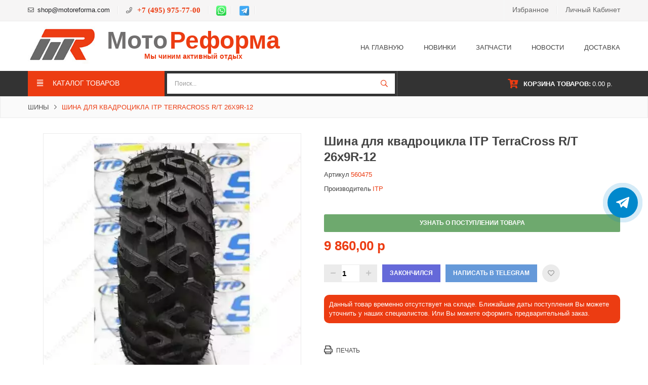

--- FILE ---
content_type: text/html; charset=utf-8
request_url: https://motoreforma.com/shiny/115-shina-dlya-kvadrocikla-itp-terracross-r-t-26x9r-12-560475
body_size: 179203
content:
<!DOCTYPE HTML>
<!--[if lt IE 7]> <html class="no-js lt-ie9 lt-ie8 lt-ie7" lang="ru-ru"><![endif]-->
<!--[if IE 7]><html class="no-js lt-ie9 lt-ie8 ie7" lang="ru-ru"><![endif]-->
<!--[if IE 8]><html class="no-js lt-ie9 ie8" lang="ru-ru"><![endif]-->
<!--[if gt IE 8]> <html class="no-js ie9" lang="ru-ru"><![endif]-->
<html lang="ru-ru">
	<head>
    
    <!--DNK-->
    
        <!-- Yandex.Metrika counter -->
        <script type="text/javascript" >
           (function(m,e,t,r,i,k,a){m[i]=m[i]||function(){(m[i].a=m[i].a||[]).push(arguments)};
           m[i].l=1*new Date();k=e.createElement(t),a=e.getElementsByTagName(t)[0],k.async=1,k.src=r,a.parentNode.insertBefore(k,a)})
           (window, document, "script", "https://mc.yandex.ru/metrika/tag.js", "ym");
        
           ym(61923640, "init", {
                clickmap:true,
                trackLinks:true,
                accurateTrackBounce:true,
                ecommerce:"dataLayer"
           });
        </script>
        <!--noscript><div><img src="https://mc.yandex.ru/watch/61923640" style="position:absolute; left:-9999px;" alt="" /></div></noscript-->
        <!-- /Yandex.Metrika counter -->        
    
    
		<meta charset="utf-8" />
		<title>560475 - Шина для квадроцикла ITP TerraCross R/T 26x9R-12 - ITP</title>
					<meta name="description" content="ITP - Шина для квадроцикла ITP TerraCross R/T 26x9R-12 (560475)" />
							<meta name="keywords" content="ITP,560475,Шины" />
				<meta name="generator" content="PrestaShop" />
		<meta name="robots" content="index,follow" />
		<meta name="viewport" content="width=device-width, minimum-scale=0.25, maximum-scale=1.6, initial-scale=1.0" />
		<meta name="mobile-web-app-capable" content="yes" />
        <meta name="yandex-verification" content="1f349a6358dca4ec" />
        <link rel="icon" href="/img/favicon.ico" type="image/x-icon">
        
		
													<link rel="stylesheet" href="/themes/liberty_home3/css/global.css" type="text/css" media="all" />
															<link rel="stylesheet" href="/themes/liberty_home3/css/autoload/highdpi.css" type="text/css" media="all" />
															<link rel="stylesheet" href="/themes/liberty_home3/css/autoload/responsive-tables.css" type="text/css" media="all" />
															<link rel="stylesheet" href="/themes/liberty_home3/css/autoload/uniform.default.css" type="text/css" media="all" />
															<link rel="stylesheet" href="/js/jquery/plugins/fancybox/jquery.fancybox.css" type="text/css" media="all" />
															<link rel="stylesheet" href="/themes/liberty_home3/css/product.css" type="text/css" media="all" />
															<link rel="stylesheet" href="/themes/liberty_home3/css/print.css" type="text/css" media="print" />
															<link rel="stylesheet" href="/js/jquery/plugins/bxslider/jquery.bxslider.css" type="text/css" media="all" />
															<link rel="stylesheet" href="/modules/socialsharing/css/socialsharing.css" type="text/css" media="all" />
															<link rel="stylesheet" href="/themes/liberty_home3/css/modules/blockcart/blockcart.css" type="text/css" media="all" />
															<link rel="stylesheet" href="/themes/liberty_home3/css/modules/blockcategories/blockcategories.css" type="text/css" media="all" />
															<link rel="stylesheet" href="/themes/liberty_home3/css/modules/blockcurrencies/blockcurrencies.css" type="text/css" media="all" />
															<link rel="stylesheet" href="/themes/liberty_home3/css/modules/blocklanguages/blocklanguages.css" type="text/css" media="all" />
															<link rel="stylesheet" href="/themes/liberty_home3/css/modules/blockcontact/blockcontact.css" type="text/css" media="all" />
															<link rel="stylesheet" href="/themes/liberty_home3/css/modules/blockmyaccountfooter/blockmyaccount.css" type="text/css" media="all" />
															<link rel="stylesheet" href="/themes/liberty_home3/css/modules/blocknewsletter/blocknewsletter.css" type="text/css" media="all" />
															<link rel="stylesheet" href="/themes/liberty_home3/css/modules/blocktags/blocktags.css" type="text/css" media="all" />
															<link rel="stylesheet" href="/themes/liberty_home3/css/modules/blockuserinfo/blockuserinfo.css" type="text/css" media="all" />
															<link rel="stylesheet" href="/themes/liberty_home3/css/modules/blockviewed/blockviewed.css" type="text/css" media="all" />
															<link rel="stylesheet" href="/modules/fieldslideshow/css/style.css" type="text/css" media="all" />
															<link rel="stylesheet" href="/modules/fieldmegamenu/views/css/hook/fieldmegamenu.css" type="text/css" media="all" />
															<link rel="stylesheet" href="/modules/fieldbannerslider/views/css/nivo-slider/nivo-slider.css" type="text/css" media="all" />
															<link rel="stylesheet" href="/modules/fieldbestsellers/views/css/hook/fieldbestsellers.css" type="text/css" media="all" />
															<link rel="stylesheet" href="/modules/fieldbestsellers/views/css/hook/fieldbestsellers_s_1.css" type="text/css" media="all" />
															<link rel="stylesheet" href="/js/jquery/plugins/autocomplete/jquery.autocomplete.css" type="text/css" media="all" />
															<link rel="stylesheet" href="/themes/liberty_home3/css/product_list.css" type="text/css" media="all" />
															<link rel="stylesheet" href="/modules/fieldblocksearch/fieldblocksearch.css" type="text/css" media="all" />
															<link rel="stylesheet" href="/modules/smartblog/css/smartblogstyle.css" type="text/css" media="all" />
															<link rel="stylesheet" href="/modules/smartbloghomelatestnews/css/style.css" type="text/css" media="all" />
															<link rel="stylesheet" href="/themes/liberty_home3/css/modules/blockwishlist/blockwishlist.css" type="text/css" media="all" />
															<link rel="stylesheet" href="/modules/fieldtabcateslider_2/views/css/hook/fieldtabcateslider_2.css" type="text/css" media="all" />
															<link rel="stylesheet" href="/modules/fieldtabcateslider_3/views/css/hook/fieldtabcateslider_3.css" type="text/css" media="all" />
															<link rel="stylesheet" href="/modules/fieldtabcateslider_4/views/css/hook/fieldtabcateslider_4.css" type="text/css" media="all" />
															<link rel="stylesheet" href="/modules/fieldtabcateslider/views/css/hook/fieldtabcateslider.css" type="text/css" media="all" />
															<link rel="stylesheet" href="/modules/fieldvmegamenu/css/fieldvmegamenu.css" type="text/css" media="all" />
															<link rel="stylesheet" href="/modules/fieldvmegamenu/css/fieldvmegamenu_responsive.css" type="text/css" media="all" />
															<link rel="stylesheet" href="/modules/fieldspecialproduct/views/css/hook/fieldspecialproduct.css" type="text/css" media="all" />
															<link rel="stylesheet" href="/modules/fieldproductcates/views/css/hook/fieldproductcates.css" type="text/css" media="all" />
															<link rel="stylesheet" href="/themes/liberty_home3/css/modules/mailalerts/mailalerts.css" type="text/css" media="all" />
															<link rel="stylesheet" href="/modules/dnkmotoparts/views/css/dnkmotoparts.css" type="text/css" media="all" />
															<link rel="stylesheet" href="/modules/dnktoolset/views/css/dnktools.css" type="text/css" media="all" />
															<link rel="stylesheet" href="/modules/fieldthemecustomizer/views/css/front/configCss-1.css" type="text/css" media="all" />
															<link rel="stylesheet" href="/themes/liberty_home3/css/custom.css" type="text/css" media="all" />
														<script type="text/javascript">
var CUSTOMIZE_TEXTFIELD = 1;
var CloseVmenu = ' ';
var Enable_productVerticalThumb = false;
var FIELD_enableCountdownTimer = true;
var FIELD_mainLayout = 'fullwidth';
var FIELD_stickyCart = true;
var FIELD_stickyMenu = true;
var FIELD_stickySearch = true;
var FancyboxI18nClose = 'Закрыть';
var FancyboxI18nNext = 'Вперед';
var FancyboxI18nPrev = 'Назад';
var LANG_RTL = '0';
var MoreVmenu = ' ';
var PS_CATALOG_MODE = false;
var added_to_wishlist = 'Товар добавлен в список избранного.';
var ajax_allowed = true;
var ajaxsearch = true;
var allowBuyWhenOutOfStock = true;
var attribute_anchor_separator = '-';
var attributesCombinations = [];
var availableLaterValue = '';
var availableNowValue = '';
var baseDir = 'https://motoreforma.com/';
var baseUri = 'https://motoreforma.com/';
var comparator_max_item = 0;
var compare_add_text = 'К сравнению';
var compare_remove_text = 'Удалить из сравнения';
var comparedProductsIds = [];
var contentOnly = false;
var countdownDay = 'Day';
var countdownDays = 'Days';
var countdownHour = 'Hour';
var countdownHours = 'Hours';
var countdownMinute = 'Min';
var countdownMinutes = 'Mins';
var countdownSecond = 'Sec';
var countdownSeconds = 'Secs';
var currency = {"id":3,"name":"Ruble","iso_code":"RUB","iso_code_num":"643","sign":"\u0440","blank":"1","conversion_rate":"1.000000","deleted":"0","format":"2","decimals":"1","active":"1","prefix":"","suffix":" \u0440","id_shop_list":null,"force_id":false};
var currencyBlank = 1;
var currencyFormat = 2;
var currencyRate = 1;
var currencySign = 'р';
var currentDate = '2026-01-17 20:31:01';
var customerGroupWithoutTax = true;
var customizationFields = false;
var customizationId = null;
var customizationIdMessage = 'Модификация №';
var default_eco_tax = 0;
var delete_txt = 'Удалить';
var displayList = false;
var displayPrice = 1;
var doesntExist = 'Данная модификация отсутствует. Пожалуйста, выберите другую.';
var doesntExistNoMore = 'Этого товара нет в наличии';
var doesntExistNoMoreBut = 'с такими характеристиками, но есть с другими.';
var ecotaxTax_rate = 0;
var fieldRequired = 'Пожалуйста заполните все требуемые поля, затем сохраните модификацию.';
var fieldblocksearch_type = 'top';
var freeProductTranslation = 'Бесплатно!';
var freeShippingTranslation = 'Бесплатная доставка!';
var generated_date = 1768671060;
var groupReduction = 0;
var hasDeliveryAddress = false;
var highDPI = false;
var idDefaultImage = 920;
var id_lang = 12;
var id_product = 115;
var img_dir = 'https://motoreforma.com/themes/liberty_home3/img/';
var img_prod_dir = 'https://motoreforma.com/img/p/';
var img_ps_dir = 'https://motoreforma.com/img/';
var instantsearch = true;
var isGuest = 0;
var isLogged = 0;
var isMobile = false;
var jqZoomEnabled = false;
var langIso = 'ru-ru';
var loggin_required = 'Вы должны авторизироваться для управления избранным.';
var maxQuantityToAllowDisplayOfLastQuantityMessage = 0;
var max_item = 'You cannot add more than 0 product(s) to the product Comparison';
var min_item = 'Please select at least one product';
var minimalQuantity = 1;
var mywishlist_url = 'https://motoreforma.com/module/blockwishlist/mywishlist';
var noTaxForThisProduct = true;
var oosHookJsCodeFunctions = [];
var page_name = 'product';
var priceDisplayMethod = 1;
var priceDisplayPrecision = 2;
var productAvailableForOrder = true;
var productBasePriceTaxExcl = 9860;
var productBasePriceTaxExcluded = 9860;
var productBasePriceTaxIncl = 9860;
var productHasAttributes = false;
var productPrice = 9860;
var productPriceTaxExcluded = 9860;
var productPriceTaxIncluded = 9860;
var productPriceWithoutReduction = 9860;
var productReference = '560475';
var productShowPrice = true;
var productUnitPriceRatio = 0;
var product_fileButtonHtml = 'Выберите файл';
var product_fileDefaultHtml = 'Файлы не выбраны';
var product_specific_price = [];
var quantitiesDisplayAllowed = false;
var quantityAvailable = 0;
var quickView = true;
var reduction_percent = 0;
var reduction_price = 0;
var removingLinkText = 'удалить товар из корзины';
var roundMode = 2;
var search_url = 'https://motoreforma.com/search';
var sharing_img = 'https://motoreforma.com/920/shina-dlya-kvadrocikla-itp-terracross-r-t-26x9r-12.jpg';
var sharing_name = 'Шина для квадроцикла ITP TerraCross R/T 26x9R-12';
var sharing_url = 'https://motoreforma.com/shiny/115-shina-dlya-kvadrocikla-itp-terracross-r-t-26x9r-12-560475';
var specific_currency = false;
var specific_price = 0;
var static_token = 'f13de537a82b07464876db74cd7530a0';
var stock_management = 0;
var taxRate = 0;
var toBeDetermined = 'Определить';
var token = 'f13de537a82b07464876db74cd7530a0';
var uploading_in_progress = 'Пожалуйста подождите...';
var usingSecureMode = true;
var wishlistProductsIds = false;
</script>

						<script type="text/javascript" src="/js/jquery/jquery-1.11.0.min.js"></script>
						<script type="text/javascript" src="/js/jquery/jquery-migrate-1.2.1.min.js"></script>
						<script type="text/javascript" src="/js/jquery/plugins/jquery.easing.js"></script>
						<script type="text/javascript" src="/js/tools.js"></script>
						<script type="text/javascript" src="/themes/liberty_home3/js/global.js"></script>
						<script type="text/javascript" src="/themes/liberty_home3/js/autoload/10-bootstrap.min.js"></script>
						<script type="text/javascript" src="/themes/liberty_home3/js/autoload/15-jquery.total-storage.min.js"></script>
						<script type="text/javascript" src="/js/jquery/plugins/fancybox/jquery.fancybox.js"></script>
						<script type="text/javascript" src="/js/jquery/plugins/jquery.idTabs.js"></script>
						<script type="text/javascript" src="/js/jquery/plugins/jquery.scrollTo.js"></script>
						<script type="text/javascript" src="/js/jquery/plugins/jquery.serialScroll.js"></script>
						<script type="text/javascript" src="/js/jquery/plugins/bxslider/jquery.bxslider.js"></script>
						<script type="text/javascript" src="/themes/liberty_home3/js/product.js"></script>
						<script type="text/javascript" src="/modules/socialsharing/js/socialsharing.js"></script>
						<script type="text/javascript" src="/themes/liberty_home3/js/modules/blockcart/ajax-cart.js"></script>
						<script type="text/javascript" src="/themes/liberty_home3/js/tools/treeManagement.js"></script>
						<script type="text/javascript" src="/themes/liberty_home3/js/modules/blocknewsletter/blocknewsletter.js"></script>
						<script type="text/javascript" src="/themes/liberty_home3/js/field-js/jquery.plugins.js"></script>
						<script type="text/javascript" src="/themes/liberty_home3/js/field-js/jquery.field.js"></script>
						<script type="text/javascript" src="/modules/fieldslideshow/js/jssor.slider.min.js"></script>
						<script type="text/javascript" src="/modules/fieldmegamenu/views/js/hook/jquery.fieldmegamenu.js"></script>
						<script type="text/javascript" src="/modules/fieldbannerslider/views/js/nivo-slider/jquery.nivo.slider.js"></script>
						<script type="text/javascript" src="/js/jquery/plugins/autocomplete/jquery.autocomplete.js"></script>
						<script type="text/javascript" src="/modules/smartbloghomelatestnews/js/jquery.smartbloghomeowlcarousel.js"></script>
						<script type="text/javascript" src="/themes/liberty_home3/js/modules/blockwishlist/js/ajax-wishlist.js"></script>
						<script type="text/javascript" src="/modules/fieldvmegamenu/js/jquery.flexisel.js"></script>
						<script type="text/javascript" src="/modules/fieldvmegamenu/js/fieldvmegamenu.js"></script>
						<script type="text/javascript" src="/themes/liberty_home3/js/modules/mailalerts/mailalerts.js"></script>
						<script type="text/javascript" src="/modules/dnkmotoparts/views/js/openseadragon.min.js"></script>
						<script type="text/javascript" src="/modules/dnkproductnotifier/js/custom.js"></script>
						        		<meta property="og:type" content="website" />
<meta property="og:url" content="https://motoreforma.com/shiny/115-shina-dlya-kvadrocikla-itp-terracross-r-t-26x9r-12-560475" />
<meta property="og:title" content="560475 - Шина для квадроцикла ITP TerraCross R/T 26x9R-12 - ITP" />
<meta property="og:site_name" content="МотоРеформа" />
<meta property="og:description" content="ITP - Шина для квадроцикла ITP TerraCross R/T 26x9R-12 (560475)" />
<meta property="og:image" content="https://motoreforma.com/920-large_default/shina-dlya-kvadrocikla-itp-terracross-r-t-26x9r-12.jpg" />

<link rel="canonical" href="https://motoreforma.com/shiny/115-shina-dlya-kvadrocikla-itp-terracross-r-t-26x9r-12-560475">
<link rel="alternate" href="https://motoreforma.com/shiny/115-shina-dlya-kvadrocikla-itp-terracross-r-t-26x9r-12-560475" hreflang="ru-ru">
<link rel="alternate" href="https://motoreforma.com/shiny/115-shina-dlya-kvadrocikla-itp-terracross-r-t-26x9r-12-560475" hreflang="x-default">


		<!--[if IE 8]>
		<script src="https://oss.maxcdn.com/libs/html5shiv/3.7.0/html5shiv.js"></script>
		<script src="https://oss.maxcdn.com/libs/respond.js/1.3.0/respond.min.js"></script>
		<![endif]-->
	</head>
	<body id="product" class="product product-115 product-shina-dlya-kvadrocikla-itp-terracross-r-t-26x9r-12 category-37 category-shiny hide-left-column hide-right-column lang_ru fullwidth">
						<div id="page">
			<div class="header-container">
				<header id="header">
										
										
						<div class="nav">
							<div class="container">
<div class="block-contact">
<div class="mail"><em class="icon-envelope-alt"></em><a href="mailto:shop@motoreforma.com" title="">shop@motoreforma.com</a></div>
<div class="icon-phone ">
<div class="phone-number"><a class="phone-number" href="tel:+7 (495) 975-77-00">+7 (495) 975-77-00</a></div>
</div>
<div class="mail" style="display: inline; padding-left: 8px; padding-right: 10px;"><a href="https://wa.me/74959757700" target="_blank" itle="Написать нам в WhatsApp!"> <img src="/img/wa.png" style="width: 20px;" /> </a></div>
<div class="mail" style="display: inline; padding-left: 8px; padding-right: 10px;"><a href="https://t.me/motoreformacom" target="_blank" title="Написать нам в Telegram!"> <img src="/img/tme.png" style="width: 22px;" /> </a></div>
</div>
								<div class="row">
                        <div id="header_mobile_menu" class="navbar-inactive visible-sm visible-xs">
                                <div class="container">
                                    <div class="fieldmm-nav">
					<span id="fieldmm-button"><i class="icon-reorder"></i></span>
					
    <nav id="fieldmegamenu-mobile" class="fieldmegamenu inactive">
        <ul>
            
                <li class="root root-14 ">
                    <div class="root-item no-description">

                        <a href="/" >                            <div class="title title_font"><span class="title-text">На главную</span></div>
                                                    </a>
                    </div>

                    
                </li>

            
                <li class="root root-7 ">
                    <div class="root-item no-description">

                        <a href="/novye-producty" >                            <div class="title title_font"><span class="title-text">Новинки</span></div>
                                                    </a>
                    </div>

                    
                </li>

            
                <li class="root root-8 ">
                    <div class="root-item no-description">

                        <a href="/originalnye-zapchasti" >                            <div class="title title_font"><span class="title-text">Запчасти</span></div>
                                                    </a>
                    </div>

                    
                </li>

            
                <li class="root root-11 ">
                    <div class="root-item no-description">

                        <a href="/smartblog.html" >                            <div class="title title_font"><span class="title-text">Новости</span></div>
                                                    </a>
                    </div>

                    
                </li>

            
                <li class="root root-9 ">
                    <div class="root-item no-description">

                        <a href="/content/1-dostavka" >                            <div class="title title_font"><span class="title-text">Доставка</span></div>
                                                    </a>
                    </div>

                    
                </li>

                    </ul>
    </nav>


                                    </div>
                                </div>
                        </div>
                
									<nav><!-- Block user information module NAV  -->
<div id="mobile_links">
    <div class="current"><span class="cur-label">Войти</span></div>
    <ul id="header_links">
            <!--<li><a href="https://motoreforma.com/contact-us" title="Связаться с нами">Связаться с нами</a>
    </li>-->
                       
           <li>
		<a class="link-wishlist wishlist_block" href="https://motoreforma.com/module/blockwishlist/mywishlist" title="Избранное"><i class="icon-heart"></i>  Избранное</a></li>
            		
                                                    <li class="last">
                                <a class="link-login" href="https://motoreforma.com/my-account" title="Зарегистрироваться"  rel="nofollow"><i class="icon-lock"></i>  Личный кабинет</a>
			    </li>
                </ul>
</div>
<!-- /Block usmodule NAV -->
<!-- Block languages module -->
<!-- /Block languages module -->
</nav>
								</div>
							</div>
						</div>
										<div class="header_top">
					    <div class="container">
						    <div class="row" style="padding-bottom: unset; margin-bottom: -20px;">
							    <div id="header_logo" class="col-xs-12 col-sm-12 col-md-12">
                                    <div id="dnk-logo-img" onclick="location.href='https://motoreforma.com/';">
<img src="/img/mr-logo-small-corrected.jpg" style="height: 100%; margin-top: 10px;">
</div>
<div id="dnk-logo-container" onclick="location.href='https://motoreforma.com/';">
<!--a href="https://motoreforma.com/" title="МотоРеформа"-->
    <span id="dnk-logo-1">Мото</span>
    <span id="dnk-logo-2">Реформа</span>
    <p id="dnk-logo-3">Мы чиним активный отдых</p>
<!--img class="logo img-responsive" src="https://motoreforma.com/img/fw1616-logo-1550921995.jpg" alt="МотоРеформа" width="364" height="56"/-->
<!--/a-->
</div>

  							    </div>
                               
                                                            <div id="header_menu" class="visible-lg visible-md">
                                                                    <div class="shadow-top-menu"></div>
                                                                    <div class="container">
                                                                        <div class="row">
                                                                            
    <nav id="fieldmegamenu-main" class="fieldmegamenu inactive">
        <ul>
            
                <li class="root root-14 ">
                    <div class="root-item no-description">

                        <a href="/" >                            <div class="title title_font"><span class="title-text">На главную</span></div>
                                                    </a>
                    </div>

                    
                </li>

            
                <li class="root root-7 ">
                    <div class="root-item no-description">

                        <a href="/novye-producty" >                            <div class="title title_font"><span class="title-text">Новинки</span></div>
                                                    </a>
                    </div>

                    
                </li>

            
                <li class="root root-8 ">
                    <div class="root-item no-description">

                        <a href="/originalnye-zapchasti" >                            <div class="title title_font"><span class="title-text">Запчасти</span></div>
                                                    </a>
                    </div>

                    
                </li>

            
                <li class="root root-11 ">
                    <div class="root-item no-description">

                        <a href="/smartblog.html" >                            <div class="title title_font"><span class="title-text">Новости</span></div>
                                                    </a>
                    </div>

                    
                </li>

            
                <li class="root root-9 ">
                    <div class="root-item no-description">

                        <a href="/content/1-dostavka" >                            <div class="title title_font"><span class="title-text">Доставка</span></div>
                                                    </a>
                    </div>

                    
                </li>

                    </ul>
    </nav>


                                                                        </div>
                                                                    </div>
                                                            </div>
						    </div>
					    </div>
					</div>
                    
                    
                                        <div class="header_bottom">  
                                            <div class="container">
                                                <div class="row">
                                                        
                                                                                                                                                    <!-- HELPDNK -->
                                                        
                                                            <div class="header-vmegamenu col-xs-12 col-sm-12 col-md-3">
                                                                <div class="block v-megamenu-container">
    <div class="v-megamenu-title bgcolor">
        <i class="icon-align-justify"></i>
        <h3 class="title_font">Каталог товаров</h3>
    </div>
    <div class="v-megamenu">
        <ul><li class="v-megamenuitem id_menu22 data-menuid="22">
                        <span class="item-icon title_font" >ТЮНИНГ И АКСЕССУАРЫ</span></li>
<li class="v-megamenuitem id_menu46 hasChildren data-menuid="46">
                        <a class="menu-title" href="/840-tyuning-i-aksessuary-brp-can-am-maverick-r" >
                        <i class="rocket-launch"></i><span class="item-icon title_font">Can-Am Maverick R</span></a><a href="#" class="opener"></a><div class="submenu dd-section full-width fmsid46 clearfix" ><div class="sections-contaier"><div class="v-main-section full-width"><div class="section-indent"><ul class="v-main-section-links"><li class="noChildren "><a class="menu-item-title" href="https://motoreforma.com/841-zasshita-i-obves-brp-can-am-maverick-r">Защита и обвес</a></li><li class="noChildren "><a class="menu-item-title" href="https://motoreforma.com/862-okna-dveri">Окна, двери</a></li><li class="noChildren "><a class="menu-item-title" href="https://motoreforma.com/848-brp-can-am-maverick-r-podveska">Подвеска</a></li><li class="noChildren "><a class="menu-item-title" href="https://motoreforma.com/860-zerkala">Зеркала</a></li><li class="noChildren "><a class="menu-item-title" href="https://motoreforma.com/852-can-am-maverick-r-tormoza">Тормоза</a></li><li class="noChildren "><a class="menu-item-title" href="https://motoreforma.com/842-interer-brp-can-am-maverick-r">Интерьер</a></li><li class="noChildren "><a class="menu-item-title" href="https://motoreforma.com/858-vpusk">Впуск</a></li><li class="noChildren "><a class="menu-item-title" href="https://motoreforma.com/850-brp-can-am-naverick-r-vypusk">Выпуск</a></li><li class="noChildren "><a class="menu-item-title" href="https://motoreforma.com/859-okhlazhdenie">Охлаждение</a></li><li class="noChildren "><a class="menu-item-title" href="https://motoreforma.com/857-toplivnaya-sistema">Топливная система</a></li><li class="noChildren "><a class="menu-item-title" href="https://motoreforma.com/849-svet">Свет</a></li><li class="noChildren "><a class="menu-item-title" href="https://motoreforma.com/844-eksterer-brp-can-am-maverick-r">Экстерьер</a></li><li class="noChildren "><a class="menu-item-title" href="https://motoreforma.com/855-brp_can_am_maverick_r_rulevoe-upravlenie">Рулевое управление</a></li><li class="noChildren "><a class="menu-item-title" href="https://motoreforma.com/845-elektrika-brp-can-am-maverick-r">Электрика</a></li><li class="noChildren "><a class="menu-item-title" href="https://motoreforma.com/846-muzyka">Музыка</a></li><li class="noChildren "><a class="menu-item-title" href="https://motoreforma.com/847-lebedki">Лебедки</a></li><li class="noChildren "><a class="menu-item-title" href="https://motoreforma.com/843-kofry-bagazh-brp-can-am-maverick-x3">Кофры, багаж</a></li><li class="noChildren "><a class="menu-item-title" href="https://motoreforma.com/851-bro-can-am-maverick-r-turbina">Турбина</a></li><li class="noChildren "><a class="menu-item-title" href="https://motoreforma.com/853-brp-can-am-maverick-r-kolesa">Колеса</a></li><li class="noChildren "><a class="menu-item-title" href="https://motoreforma.com/856-proshivki-ecu">Прошивки ECU</a></li></ul></div></div></div></div></li>
<li class="v-megamenuitem id_menu41 hasChildren data-menuid="41">
                        <a class="menu-title" href="/701-tyuning-dlya-can-am-maverick-x3" >
                        <i class=""></i><span class="item-icon title_font">Can-Am Maverick X3</span></a><a href="#" class="opener"></a><div class="submenu dd-section full-width fmsid41 clearfix" ><div class="sections-contaier"><div class="v-main-section full-width"><div class="section-indent"><ul class="v-main-section-links"><li class="noChildren "><a class="menu-item-title" href="https://motoreforma.com/702-podveska">Подвеска</a></li><li class="noChildren "><a class="menu-item-title" href="https://motoreforma.com/861-zerkala">Зеркала</a></li><li class="noChildren "><a class="menu-item-title" href="https://motoreforma.com/705-variator">Вариатор</a></li><li class="noChildren "><a class="menu-item-title" href="https://motoreforma.com/811-privod">Привод</a></li><li class="noChildren "><a class="menu-item-title" href="https://motoreforma.com/706-turbina">Турбина</a></li><li class="noChildren "><a class="menu-item-title" href="https://motoreforma.com/707-vpusk">Впуск</a></li><li class="noChildren "><a class="menu-item-title" href="https://motoreforma.com/785-muzyka">Музыка</a></li><li class="noChildren "><a class="menu-item-title" href="https://motoreforma.com/703-interer">Интерьер</a></li><li class="noChildren "><a class="menu-item-title" href="https://motoreforma.com/708-eksterer">Экстерьер</a></li><li class="noChildren "><a class="menu-item-title" href="https://motoreforma.com/709-transmissiya">Трансмиссия</a></li><li class="noChildren "><a class="menu-item-title" href="https://motoreforma.com/777-rulevoe">Рулевое</a></li><li class="noChildren "><a class="menu-item-title" href="https://motoreforma.com/720-svet">Свет</a></li><li class="noChildren "><a class="menu-item-title" href="https://motoreforma.com/704-elektrika">Электрика</a></li><li class="noChildren "><a class="menu-item-title" href="https://motoreforma.com/772-zasshita-obves">Защита, обвес</a></li><li class="noChildren "><a class="menu-item-title" href="https://motoreforma.com/776-kofry-bagazh">Кофры, багаж</a></li><li class="noChildren "><a class="menu-item-title" href="https://motoreforma.com/778-glushiteli">Глушители</a></li><li class="noChildren "><a class="menu-item-title" href="https://motoreforma.com/779-tormoza">Тормоза</a></li><li class="noChildren "><a class="menu-item-title" href="https://motoreforma.com/784-proshivki-ecu">Прошивки ECU</a></li><li class="noChildren "><a class="menu-item-title" href="https://motoreforma.com/806-aksessuary">Аксессуары</a></li><li class="noChildren "><a class="menu-item-title" href="https://motoreforma.com/838-navigaciya">Навигация</a></li><li class="noChildren "><a class="menu-item-title" href="https://motoreforma.com/812-lebedki">Лебедки</a></li><li class="noChildren "><a class="menu-item-title" href="https://motoreforma.com/837-dvigatel_can-am_maverick_x3">Двигатель</a></li><li class="noChildren "><a class="menu-item-title" href="https://motoreforma.com/809-toplivnaya-sistema">Топливная система</a></li><li class="noChildren "><a class="menu-item-title" href="https://motoreforma.com/813-okhlazhdenie">Охлаждение</a></li><li class="noChildren "><a class="menu-item-title" href="https://motoreforma.com/817-diski">Диски</a></li></ul></div></div></div></div></li>
<li class="v-megamenuitem id_menu42 hasChildren data-menuid="42">
                        <a class="menu-title" href="/788-tyuning-can-am-defender-traxter" >
                        <i class=""></i><span class="item-icon title_font">Can-Am Defender, Traxter</span></a><a href="#" class="opener"></a><div class="submenu dd-section full-width fmsid42 clearfix" ><div class="sections-contaier"><div class="v-main-section full-width"><div class="section-indent"><ul class="v-main-section-links"><li class="noChildren "><a class="menu-item-title" href="https://motoreforma.com/789-vypusk">Выпуск</a></li><li class="noChildren "><a class="menu-item-title" href="https://motoreforma.com/790-zasshita-obves">Защита, обвес</a></li><li class="noChildren "><a class="menu-item-title" href="https://motoreforma.com/791-muzyka">Музыка</a></li><li class="noChildren "><a class="menu-item-title" href="https://motoreforma.com/792-elektrika">Электрика</a></li><li class="noChildren "><a class="menu-item-title" href="https://motoreforma.com/793-transmissiya">Трансмиссия</a></li><li class="noChildren "><a class="menu-item-title" href="https://motoreforma.com/794-variator">Вариатор</a></li><li class="noChildren "><a class="menu-item-title" href="https://motoreforma.com/795-svet">Свет</a></li><li class="noChildren "><a class="menu-item-title" href="https://motoreforma.com/798-vpusk">Впуск</a></li><li class="noChildren "><a class="menu-item-title" href="https://motoreforma.com/801-kofry-bagazh">Кофры, багаж</a></li><li class="noChildren "><a class="menu-item-title" href="https://motoreforma.com/807-aksessuary">Аксессуары</a></li><li class="noChildren "><a class="menu-item-title" href="https://motoreforma.com/808-eksterer">Экстерьер</a></li><li class="noChildren "><a class="menu-item-title" href="https://motoreforma.com/819-diski">Диски</a></li><li class="noChildren "><a class="menu-item-title" href="https://motoreforma.com/826-okhlazhdenie">Охлаждение</a></li><li class="noChildren "><a class="menu-item-title" href="https://motoreforma.com/832-interer">Интерьер</a></li></ul></div></div></div></div></li>
<li class="v-megamenuitem id_menu43 hasChildren data-menuid="43">
                        <a class="menu-title" href="/796-tyuning-can-am-outlander-renegade" >
                        <i class=""></i><span class="item-icon title_font">Can-Am Outlander, Renegade</span></a><a href="#" class="opener"></a><div class="submenu dd-section full-width fmsid43 clearfix" ><div class="sections-contaier"><div class="v-main-section full-width"><div class="section-indent"><ul class="v-main-section-links"><li class="noChildren "><a class="menu-item-title" href="https://motoreforma.com/797-vypusk">Выпуск</a></li><li class="noChildren "><a class="menu-item-title" href="https://motoreforma.com/836-podveska">Подвеска</a></li><li class="noChildren "><a class="menu-item-title" href="https://motoreforma.com/799-variator">Вариатор</a></li><li class="noChildren "><a class="menu-item-title" href="https://motoreforma.com/800-zasshita-obves">Защита, обвес</a></li><li class="noChildren "><a class="menu-item-title" href="https://motoreforma.com/839-chip-tyuning">Чип-тюнинг</a></li><li class="noChildren "><a class="menu-item-title" href="https://motoreforma.com/81-kofry-bagazh">Кофры, багаж</a></li><li class="noChildren "><a class="menu-item-title" href="https://motoreforma.com/802-eksterer">Экстерьер</a></li><li class="noChildren "><a class="menu-item-title" href="https://motoreforma.com/112-podogrev">Подогрев</a></li><li class="noChildren "><a class="menu-item-title" href="https://motoreforma.com/682-okhlazhdenie">Охлаждение</a></li><li class="noChildren "><a class="menu-item-title" href="https://motoreforma.com/803-vpusk">Впуск</a></li><li class="noChildren "><a class="menu-item-title" href="https://motoreforma.com/683-svet">Свет</a></li><li class="noChildren "><a class="menu-item-title" href="https://motoreforma.com/710-transmissiya">Трансмиссия</a></li><li class="noChildren "><a class="menu-item-title" href="https://motoreforma.com/814-lebedki">Лебедки</a></li><li class="noChildren "><a class="menu-item-title" href="https://motoreforma.com/804-elektrika">Электрика</a></li><li class="noChildren "><a class="menu-item-title" href="https://motoreforma.com/805-tormoza">Тормоза</a></li><li class="noChildren "><a class="menu-item-title" href="https://motoreforma.com/114-aksessuary">Аксессуары</a></li><li class="noChildren "><a class="menu-item-title" href="https://motoreforma.com/818-diski">Диски</a></li></ul></div></div></div></div></li>
<li class="v-megamenuitem id_menu44 hasChildren data-menuid="44">
                        <a class="menu-title" href="/820-tyuning-i-zapchasti-dlya-can-am-maverick-sporttrail" >
                        <i class=""></i><span class="item-icon title_font">Can-Am Maverick Sport/Trail</span></a><a href="#" class="opener"></a><div class="submenu dd-section full-width fmsid44 clearfix" ><div class="sections-contaier"><div class="v-main-section full-width"><div class="section-indent"><ul class="v-main-section-links"><li class="noChildren "><a class="menu-item-title" href="https://motoreforma.com/821-zasshita-obves">Защита, обвес</a></li><li class="noChildren "><a class="menu-item-title" href="https://motoreforma.com/822-variator">Вариатор</a></li><li class="noChildren "><a class="menu-item-title" href="https://motoreforma.com/823-lebedki">Лебедки</a></li><li class="noChildren "><a class="menu-item-title" href="https://motoreforma.com/827-okhlazhdenie">Охлаждение</a></li><li class="noChildren "><a class="menu-item-title" href="https://motoreforma.com/829-kofry-bagazh">Кофры, багаж</a></li><li class="noChildren "><a class="menu-item-title" href="https://motoreforma.com/830-eksterer">Экстерьер</a></li><li class="noChildren "><a class="menu-item-title" href="https://motoreforma.com/831-iterer">Итерьер</a></li><li class="noChildren "><a class="menu-item-title" href="https://motoreforma.com/833-elektrika">Электрика</a></li></ul></div></div></div></div></li>
<li class="v-megamenuitem id_menu45 hasChildren data-menuid="45">
                        <a class="menu-title" href="/824-tyuning-i-zapchasti-dlya-can-am-commander" >
                        <i class=""></i><span class="item-icon title_font">Can-Am Commander</span></a><a href="#" class="opener"></a><div class="submenu dd-section full-width fmsid45 clearfix" ><div class="sections-contaier"><div class="v-main-section full-width"><div class="section-indent"><ul class="v-main-section-links"><li class="noChildren "><a class="menu-item-title" href="https://motoreforma.com/825-variator">Вариатор</a></li><li class="noChildren "><a class="menu-item-title" href="https://motoreforma.com/828-okhlazhdenie">Охлаждение</a></li><li class="noChildren "><a class="menu-item-title" href="https://motoreforma.com/834-zasshita-obves">Защита, обвес</a></li><li class="noChildren "><a class="menu-item-title" href="https://motoreforma.com/835-podveska">Подвеска</a></li></ul></div></div></div></div></li>
<li class="v-megamenuitem id_menu26 data-menuid="26">
                        <span class="item-icon title_font" >ШИНЫ И ДИСКИ</span></li>
<li class="v-megamenuitem id_menu27 data-menuid="27">
                        <a class="menu-title" href="https://motoreforma.com/37-shiny" >
                        <i class=""></i><span class="item-icon title_font">Шины</span></a></li>
<li class="v-megamenuitem id_menu28 data-menuid="28">
                        <a class="menu-title" href="https://motoreforma.com/38-diski" >
                        <i class=""></i><span class="item-icon title_font">Диски</span></a></li>
<li class="v-megamenuitem id_menu29 data-menuid="29">
                        <a class="menu-title" href="https://motoreforma.com/668-aksessuary" >
                        <i class=""></i><span class="item-icon title_font">Аксессуары</span></a></li>
<li class="v-megamenuitem id_menu30 data-menuid="30">
                        <span class="item-icon title_font" >ЗАПЧАСТИ ДЛЯ МОТОТЕХНИКИ</span></li>
<li class="v-megamenuitem id_menu31 data-menuid="31">
                        <a class="menu-title" href="/originalnye-zapchasti?module_action=year&amp;id_brand=2" >
                        <i class=""></i><span class="item-icon title_font">Квадроциклы Can-Am</span></a></li>
<li class="v-megamenuitem id_menu39 data-menuid="39">
                        <a class="menu-title" href="/originalnye-zapchasti?module_action=year&id_brand=6" >
                        <i class=""></i><span class="item-icon title_font">Сайд-бай-сайд Can-Am</span></a></li>
<li class="v-megamenuitem id_menu32 data-menuid="32">
                        <a class="menu-title" href="/originalnye-zapchasti?module_action=year&id_brand=24" >
                        <i class=""></i><span class="item-icon title_font">Снегоходы Ski-Doo</span></a></li>
<li class="v-megamenuitem id_menu33 data-menuid="33">
                        <a class="menu-title" href="/originalnye-zapchasti" >
                        <i class=""></i><span class="item-icon title_font">Все запчасти</span></a></li>
</ul>
    </div>
</div>

                                                            </div>
                                                                                                            <div id="sticky_top" class="col-xs-12 col-sm-12 col-md-12">
                                                        
                                                                                                                    <div class="hook-top col-xs-12 col-sm-12 col-md-9"><!-- block seach mobile -->
<!-- Block search module TOP -->
<div id="search_block_top">
   <div class="field-search">
    	<form method="get" action="https://motoreforma.com/search" id="searchbox">
            <input type="hidden" name="controller" value="search" />
                                <input type="hidden" name="orderby" value="position" />
                <input type="hidden" name="orderway" value="desc" />
                <input class="search_query form-control" type="text" id="search_query_top" name="search_query" value="Поиск..." />
                <button type="submit" name="submit_search" class="btn button-search">
                    <span class="icon-search"></span>
                </button>
    	</form>
            </div>
</div>
	<script type="text/javascript">
	// <![CDATA[
		function tryToCloseInstantSearch() {
			if ($('#old_center_column').length > 0)
			{
				$('#center_column').remove();
				$('#old_center_column').attr('id', 'center_column');
				$('#center_column').show();
				return false;
			}
		}
		
		instantSearchQueries = new Array();
		function stopInstantSearchQueries(){
			for(i=0;i<instantSearchQueries.length;i++) {
				instantSearchQueries[i].abort();
			}
			instantSearchQueries = new Array();
		}
		
		$("#search_query_top").keyup(function(){
			if($(this).val().length > 0){
				stopInstantSearchQueries();
				instantSearchQuery = $.ajax({
					url: 'https://motoreforma.com/search',
					data: {
						instantSearch: 1,
						id_lang: 12,
						q: $(this).val(),
						category_filter: $("#category_filter").val()
					},
					dataType: 'html',
					type: 'POST',
					success: function(data){
						if($("#search_query_top").val().length > 0)
						{
							tryToCloseInstantSearch();
							$('#center_column').attr('id', 'old_center_column');
							$('#old_center_column').after('<div id="center_column" class="' + $('#old_center_column').attr('class') + '">'+data+'</div>');
							$('#old_center_column').hide();
							// Button override
							ajaxCart.overrideButtonsInThePage();
							$("#instant_search_results a.close").click(function() {
								$("#search_query_top").val('');
								return tryToCloseInstantSearch();
							});
							return false;
						}
						else
							tryToCloseInstantSearch();
					}
				});
				instantSearchQueries.push(instantSearchQuery);
			}
			else
				tryToCloseInstantSearch();
		});
	// ]]>
	</script>


    <script type="text/javascript">
    // <![CDATA[

            var input = $("#search_query_top");

            var width_ac_results = input.outerWidth();
            $('document').ready( function() {
		    Input_focus()
                    $("#search_query_top")
                            .autocomplete(
                                    'https://motoreforma.com/search', {
                                            minChars: 3,
                                            max: 10,
                                            width: (width_ac_results > 0 ? width_ac_results : 500),
                                            selectFirst: false,
                                            scroll: true,
                                            dataType: "json",
                                            formatItem: function(data, i, max, value, term) {
                                                    return value;
                                            },
                                            parse: function(data) {
                                                    var mytab = new Array();
                                                    for (var i = 0; i < data.length; i++)
                                                        mytab[mytab.length] = { 
                                                            data: data[i], 
                                                            value: '<img alt="'+ data[i].pname +'" src="'+ data[i].image +'"><div class="right-search"><h5>'+ data[i].pname +'</h5><span class="price">'+ data[i].dprice +'</span></div> '
                                                        };
                                                    return mytab;
                                            },
                                            extraParams: {
                                                ajaxSearch: 1,
                                                id_lang: 12,
                                                category_filter: $("#category_filter").val()
                                            }
                                    }
                            )
                            .result(function(event, data, formatted) {
                                    $('#search_query_top').val(data.pname);
                                    document.location.href = data.product_link;
                            });
                            
                            $("#category_filter").change(function() {
                                $(".ac_results").remove();
                                $("#search_query_top").trigger('unautocomplete');
				Input_focus()
                                $("#search_query_top").autocomplete(
                                            'https://motoreforma.com/search', {
                                            minChars: 3,
                                            max: 10,
                                            width: (width_ac_results > 0 ? width_ac_results : 500),
                                            selectFirst: false,
                                            scroll: true,
                                            dataType: "json",
                                            formatItem: function(data, i, max, value, term) {
                                                    return value;
                                            },
                                            parse: function(data) {
                                                    var mytab = new Array();
                                                    for (var i = 0; i < data.length; i++)
                                                        mytab[mytab.length] = { 
                                                            data: data[i], 
                                                            value: '<img alt="'+ data[i].pname +'" src="'+ data[i].image +'"><div class="right-search"><h5>'+ data[i].pname +'</h5><span class="price">'+ data[i].dprice +'</span></div> '
                                                        };
                                                    return mytab;
                                            },
                                            extraParams: {
                                                ajaxSearch: 1,
                                                id_lang: 12,
                                                category_filter: $("#category_filter").val()
                                            }
                                    }
                            )
                            .result(function(event, data, formatted) {
                                    $('#search_query_top').val(data.pname);
                                    document.location.href = data.product_link;
                            });
                            });
                              
            });
	    function Input_focus(){
		    $('#search_query_top').on('focus', function(){
			    var $this = $(this);
			    if($this.val() == 'Поиск...'){
				$this.val('');
				$('.btn.button-search').addClass('active');
			    }
			}).on('blur', function(){
			    var $this = $(this);
			    if($this.val() == ''){
				$this.val('Поиск...');
				$('.btn.button-search').removeClass('active');
			    }
		    });
	    }
    // ]]>
    </script>
<!-- /Block search module TOP -->
<!-- MODULE Block cart -->
<div class="shopping_cart_menu">
	<div id="cart_block_top" class="shopping_cart">
		<a href="https://motoreforma.com/quick-order" title="Просмотр корзины" rel="nofollow">
                    <span class="text-cart-right">
                        <span class="title_cart">КОРЗИНА ТОВАРОВ:</span>
			<span class="ajax_cart_quantity unvisible">0</span>
			<span class="ajax_cart_product_txt unvisible">шт.</span>
			<span class="ajax_cart_product_txt_s unvisible">шт.</span>
			<span class="ajax_cart_total unvisible">
							</span>
                        <span class="ajax_cart_no_product">0.00 р.</span>
                    </span>
					</a>
					<div class="cart_block block exclusive">
				<div class="block_content">
					<!-- block list of products -->
					<div class="cart_block_list">
												<p class="cart_block_no_products">
							Товары не выбраны
						</p>
																		<div class="cart-prices">
						
																					<div class="cart-prices-line last-line">
                            	<p style="float: left; font-size: 14px;">Итого</p>
								<span class="price cart_block_total ajax_block_cart_total" style="font-size: 14px;">0,00 р</span>

							</div>
													</div>
				
                            <link rel="stylesheet" href="/modules/wnquickorder/css/style.css">
<link rel="stylesheet" href="../../js/jquery/plugins/fancybox/jquery.fancybox.css" type="text/css" media="screen" />
<script type="text/javascript" src="../../js/jquery/plugins/fancybox/jquery.fancybox.js"></script>
<script type="text/javascript" >

$(document).ready(function(){
     $("#fe_type_realty").click(function(){
     
	 
	 			$("#opc_new_account1, #ft_type_realty").show();
				$("#opc_new_account, #carrier_area, #opc_payment_methods, h1, h2, h3, h4, h5, h6, #fe_type_realty").hide();
				return false;
				});			
	 $("#ft_type_realty").click(function(){
     
	 
	 			$("#opc_new_account, #carrier_area, #opc_payment_methods, h1, h2, h3, h4, h5, h6, #fe_type_realty").show();
				$("#opc_new_account1, #ft_type_realty").hide();
				return false;
				});					
				
			
});

</script>


<script type="text/javascript">
         $(document).ready(function() {
         $("#fancy_type_realty").fancybox({
             'hideOnContentClick': false     
				 

         });
         });
         </script>
 	

						<p class="cart-buttons">
                            <a id="fancy_type_realty" href="#quick_order" class="btn btn-default button button-small" title="Быстрый заказ" rel="nofollow" style="text-transform: uppercase;"> 
                                <span>
                                    Купить в один клик	<i class="icon-chevron-right right"></i>
                                </span>
                            </a>
                        </p>


 		  
 	

	  
 <div id="opc_new_account1">
 

<div id="quick_order" class="wn-colums">
    
    <form action="" method="post" id="wnquickorderForm" class="wnbox">
	<fieldset>
	<p class="wnpage-subheading">ЗАКАЗ В ОДИН КЛИК</p>
			<div class="form_content col-xs-12 clearfix" >
		            <div class="wn-form">
                <label id="namelab" for="namewn">Имя и фамилия*</label>
                <input class="is_required wn-form-control" type="text" id="namewn" name="namewn" value="" />
            </div>
            <div class="wn-form">
                <label for="emailwn" id="emailab">E-mail адрес*</label>
                <input class="is_required validate  wn-form-control" data-validate="isEmail" type="text" id="emailwn" name="emailwn" value="" />
            </div>
            <div class="wn-form">
                <label id="phonelab" for="phonewn">Телефон*</label>
                <input class="is_required wn-form-control" type="text" id="phonewn" name="phonewn" value="" />
            </div>
            <div class="wn-form">
                <label id="otherlab" for="otherwn">Дополнительная информация</label>
                <textarea class="wn-form-control" name="otherwn" id="otherwn" cols="26" rows="7"></textarea>
            </div>

            <p class="submit">
                <button type="submit" id="Submitwnquickorder" name="Submitwnquickorder" class="wn-btn wn-btn-default"><div id="contentload"></div> <span> Заказать</span></button>
            </p>
			<span style="color: #f13340;"> Поля со звездочкой обязательны к заполнению</span>
            <div class="bootstrap" id="error" style="margin-top: 15px;">
		<div class="alert alert-danger">
                    Есть ошибка
                    <br>
                    <ol>
                        <li>Пожалуйста, проверьте заполнение обязательных полей.</li>
                    </ol>
                </div>
	</div>
        </div>
			<div class="col-xs-12 col-md-8">
	                      
	                </div>
		</fieldset>
    </form>
	    
</div>


            
 </div>
 
<div class="alert alert-success" id="order_wn-confirm" style="display: none">
    Ваш заказ успешно отправлен на обработку! Наши сотрудники свяжутся с Вами в ближайшее время!
</div>
  </div>            
<script type="text/javascript">
    
    $('#wnquickorderForm').submit(function(){
	     $('#contentload').html('<img id="loader-img" alt="" src="/modules/wnquickorder/css/imagesLoadingOLD.gif"/>');
        $.ajax({
          url: "/modules/wnquickorder/wn_ajax.php",
           type: "POST",
           headers: {"cache-control": "no-cache"},
            data: $('#wnquickorderForm').serialize(),
            dataType: "json",
            success: function(result) {
                if(result['ok'] == 1){
                    $('#order-detail-content').remove();
                    $('#cart_title').remove();
                    $('#quick_order').remove();
                    $('.wn-colums').remove();
                    $('#order_wn-confirm').show('slow');
					$.scrollTo(100,300);
                    ajaxCart.updateCart(result);
                    $('.cart_block_list').remove();
					$('.standard-checkout').hide();
					$('#ft_type_realty').hide();
					$.fancybox.close();
					$('#fancybooton').hide();
                } else if(result['error'] == 1){
                    $('#error').show();
                }
            }
        });
        return false;
    });
 
</script>


                 
						<p class="cart-buttons">
							<a id="button_order_cart" class="btn btn-default button button-small" href="https://motoreforma.com/quick-order" title="Оформить заказ" rel="nofollow">
								<span>
									Оформить заказ<i class="icon-chevron-right right"></i>
								</span>
							</a>
						</p> 
					</div>
				</div>
			</div><!-- .cart_block -->
			</div>
</div>


<!-- /MODULE Block cart -->

</div>
                                                                                                            </div>
                                                </div>
                                            </div>
                                        </div>
				</header>
			
<!-- DNK -->
			<div class="columns-container">
                            <!-- BLOCKPOSITION 2-->
                                
                            <!-- /BLOCKPOSITION 2 -->
                            <div class="container">
                                <div class="row">

                                                                                                            <!-- BLOCKPOSITION 1-->
                                                                        
                                    <!-- /BLOCKPOSITION 1 -->
                                </div>
                            </div>
                         
                                                                    
<!-- Breadcrumb -->

<!-- DNK -->
<div class="breadcrumb title_font clearfix">
    <div class="container">
    	
    
		    
					<span class="navigation_page title_font"><span itemscope itemtype="http://data-vocabulary.org/Breadcrumb"><a itemprop="url" href="https://motoreforma.com/37-shiny" title="Шины" ><span class="title" itemprop="title">Шины</span></a></span><span class="navigation-pipe"><i class="icon-chevron-right"></i></span>Шина для квадроцикла ITP TerraCross R/T 26x9R-12</span>
			    </div>
</div>
<!-- /Breadcrumb -->

                                				<div id="columns" class="container">
					<div id="slider_row" class="row">
																	</div>
                    <!-- DNK_DISPLAY_MAIN -->
                    					<div class="row">
																		<div id="center_column" class="center_column col-xs-12 col-sm-12 col-md-12">


												
	
    <!-- itemprop DNK -->
    <div itemscope itemtype="http://schema.org/ImageObject" style="display: none;">
        <h2 itemprop="name">Шина для квадроцикла ITP TerraCross R/T 26x9R-12</h2>
        <img itemprop="contentUrl" src="https://motoreforma.com/920-large_default/shina-dlya-kvadrocikla-itp-terracross-r-t-26x9r-12.webp" onerror="onErrorImgWebp.call(this)"/>
        
        <span itemprop="description">560475 - Шина для квадроцикла ITP TerraCross R/T 26x9R-12 - ITP</span>
    </div>
  
	<div itemscope itemtype="https://schema.org/Product" class="product-detail">
    
	<div class="primary_block row">
					<div class="container">
				<div class="top-hr"></div>
			</div>
								<!-- left infos-->
		<div class="pb-left-column col-xs-12 col-sm-6 col-md-6">
			<!-- product img-->
			<div id="image-block" class="clearfix nocopypaste">
					<span id="view_full_size">
						                            <!-- DNK -->
							<img id="bigpic" itemprop="image" src="https://motoreforma.com/920-large_default/shina-dlya-kvadrocikla-itp-terracross-r-t-26x9r-12.webp" title="Шина для квадроцикла ITP TerraCross R/T 26x9R-12" alt="Шина для квадроцикла ITP TerraCross R/T 26x9R-12" width="100%" height="auto" onerror="onErrorImgWebp.call(this)"/>
															<span class="span_link no-print">Увеличить</span>
							

											</span>
			</div>

       <!-- end image-block -->
							<!-- thumbnails -->
				<div id="views_block" class="clearfix">
											<span class="view_scroll_spacer">
							<a id="view_scroll_left" class="" title="Другие виды" href="javascript:{}">
								Назад
							</a>
						</span>
					
					<div id="thumbs_list" class="nocopypaste">
						<ul id="thumbs_list_frame">
																																																						<li id="thumbnail_920">
									<a href="https://motoreforma.com/920-thickbox_default/shina-dlya-kvadrocikla-itp-terracross-r-t-26x9r-12.webp"	data-fancybox-group="other-views" class="fancybox shown" title="Шина для квадроцикла ITP TerraCross R/T 26x9R-12">
										<img class="img-responsive nocopypaste" id="thumb_920" src="https://motoreforma.com/920-cart_default/shina-dlya-kvadrocikla-itp-terracross-r-t-26x9r-12.webp" alt="Шина для квадроцикла ITP TerraCross R/T 26x9R-12" title="Шина для квадроцикла ITP TerraCross R/T 26x9R-12" height="101" width="101"  onerror="onErrorImgWebp.call(this)" />
									</a>
								</li>
																																																<li id="thumbnail_921">
									<a href="https://motoreforma.com/921-thickbox_default/shina-dlya-kvadrocikla-itp-terracross-r-t-26x9r-12.webp"	data-fancybox-group="other-views" class="fancybox" title="Шина для квадроцикла ITP TerraCross R/T 26x9R-12">
										<img class="img-responsive nocopypaste" id="thumb_921" src="https://motoreforma.com/921-cart_default/shina-dlya-kvadrocikla-itp-terracross-r-t-26x9r-12.webp" alt="Шина для квадроцикла ITP TerraCross R/T 26x9R-12" title="Шина для квадроцикла ITP TerraCross R/T 26x9R-12" height="101" width="101"  onerror="onErrorImgWebp.call(this)" />
									</a>
								</li>
																																																<li id="thumbnail_922">
									<a href="https://motoreforma.com/922-thickbox_default/shina-dlya-kvadrocikla-itp-terracross-r-t-26x9r-12.webp"	data-fancybox-group="other-views" class="fancybox" title="Шина для квадроцикла ITP TerraCross R/T 26x9R-12">
										<img class="img-responsive nocopypaste" id="thumb_922" src="https://motoreforma.com/922-cart_default/shina-dlya-kvadrocikla-itp-terracross-r-t-26x9r-12.webp" alt="Шина для квадроцикла ITP TerraCross R/T 26x9R-12" title="Шина для квадроцикла ITP TerraCross R/T 26x9R-12" height="101" width="101"  onerror="onErrorImgWebp.call(this)" />
									</a>
								</li>
																																																<li id="thumbnail_923">
									<a href="https://motoreforma.com/923-thickbox_default/shina-dlya-kvadrocikla-itp-terracross-r-t-26x9r-12.webp"	data-fancybox-group="other-views" class="fancybox" title="Шина для квадроцикла ITP TerraCross R/T 26x9R-12">
										<img class="img-responsive nocopypaste" id="thumb_923" src="https://motoreforma.com/923-cart_default/shina-dlya-kvadrocikla-itp-terracross-r-t-26x9r-12.webp" alt="Шина для квадроцикла ITP TerraCross R/T 26x9R-12" title="Шина для квадроцикла ITP TerraCross R/T 26x9R-12" height="101" width="101"  onerror="onErrorImgWebp.call(this)" />
									</a>
								</li>
																																																<li id="thumbnail_924">
									<a href="https://motoreforma.com/924-thickbox_default/shina-dlya-kvadrocikla-itp-terracross-r-t-26x9r-12.webp"	data-fancybox-group="other-views" class="fancybox" title="Шина для квадроцикла ITP TerraCross R/T 26x9R-12">
										<img class="img-responsive nocopypaste" id="thumb_924" src="https://motoreforma.com/924-cart_default/shina-dlya-kvadrocikla-itp-terracross-r-t-26x9r-12.webp" alt="Шина для квадроцикла ITP TerraCross R/T 26x9R-12" title="Шина для квадроцикла ITP TerraCross R/T 26x9R-12" height="101" width="101"  onerror="onErrorImgWebp.call(this)" />
									</a>
								</li>
																																																<li id="thumbnail_925">
									<a href="https://motoreforma.com/925-thickbox_default/shina-dlya-kvadrocikla-itp-terracross-r-t-26x9r-12.webp"	data-fancybox-group="other-views" class="fancybox" title="Шина для квадроцикла ITP TerraCross R/T 26x9R-12">
										<img class="img-responsive nocopypaste" id="thumb_925" src="https://motoreforma.com/925-cart_default/shina-dlya-kvadrocikla-itp-terracross-r-t-26x9r-12.webp" alt="Шина для квадроцикла ITP TerraCross R/T 26x9R-12" title="Шина для квадроцикла ITP TerraCross R/T 26x9R-12" height="101" width="101"  onerror="onErrorImgWebp.call(this)" />
									</a>
								</li>
																																																<li id="thumbnail_926" class="last">
									<a href="https://motoreforma.com/926-thickbox_default/shina-dlya-kvadrocikla-itp-terracross-r-t-26x9r-12.webp"	data-fancybox-group="other-views" class="fancybox" title="Шина для квадроцикла ITP TerraCross R/T 26x9R-12">
										<img class="img-responsive nocopypaste" id="thumb_926" src="https://motoreforma.com/926-cart_default/shina-dlya-kvadrocikla-itp-terracross-r-t-26x9r-12.webp" alt="Шина для квадроцикла ITP TerraCross R/T 26x9R-12" title="Шина для квадроцикла ITP TerraCross R/T 26x9R-12" height="101" width="101"  onerror="onErrorImgWebp.call(this)" />
									</a>
								</li>
																			</ul>
											</div> <!-- end thumbs_list -->
					                                                <span class="view_scroll_spacer right">	
                                                    <a id="view_scroll_right" title="Другие виды" href="javascript:{}">
                                                                Вперед
                                                        </a>
                                                </span>
									</div> <!-- end views-block -->
				<!-- end thumbnails -->
										<p class="resetimg clear no-print">
					<span id="wrapResetImages" style="display: none;">
						<a href="https://motoreforma.com/shiny/115-shina-dlya-kvadrocikla-itp-terracross-r-t-26x9r-12-560475" data-id="resetImages">
							<i class="icon-repeat"></i>
							Показать все фотографии
						</a>
					</span>
				</p>
					</div> <!-- end pb-left-column -->
		<!-- end left infos-->
		<!-- center infos -->

		<div class="pb-center-column col-xs-12 col-sm-6 col-md-6">
        

						<h1 itemprop="name">Шина для квадроцикла ITP TerraCross R/T 26x9R-12</h1>
                        
 <div style="display: table; width: 100%;">
<div style="display: table-cell; float: right;">
       </div>
                        			<p id="product_reference" style="margin-bottom: 5px;">
				<label>Артикул </label>
				<span class="editable" itemprop="sku" content="560475">560475</span>
			</p>
                        			                                                    <!-- Manufacturer Name -->
                            <p id="product_man">
				<label>Производитель </label>
                                <a href="https://motoreforma.com/10_itp" title="ITP">
                                    <span itemprop="brand" class="editable">ITP</span>
                                </a>
                       
                            </p>
                        
 </div>
			                                                <!-- availability or doesntExist -->
                        <p id="availability_statut" style="display: none;">
                                
                                
                        </p>
                                                
                        <!-- Out of stock hook -->
                        <div id="oosHook" style="display: none;">
                                
                        </div>
<!-- DNK Productnotifir -->
         ﻿



<!-- WATCHLIST -->



<noindex>
<div class="box-info-product">
  <p class="buttons_bottom_block no-print">

    <span class="exclusive title_font" style="text-align: center; cursor: pointer;">

<a id="add_wl_btn" href="#add_watchlist" title="Узнать о поступлении товара" rel="nofollow" style="text-transform: uppercase;">
        <span>
        УЗНАТЬ О ПОСТУПЛЕНИИ ТОВАРА
        </span>
        </a>
    </span>
  </p>
</div>

<div id="add_watchlist" style="display: none;">
  <div id="fancy_watchlist" class="wn-colums">

      <form id="my-product-notifier-form" class="wnbox">
  	<fieldset>
  	<p class="wnpage-subheading">УЗНАТЬ О ПОСТУПЛЕНИИ ТОВАРА</p>
  		<div class="form_content col-xs-12 clearfix" >
                <input  type="hidden" name="product_id" value="115">
              <div class="wn-form">
                  <label for="emailwl" id="emailab">E-mail адрес*</label>
                  <input class="is_required validate  wn-form-control" data-validate="isEmail" type="text" id="emailwl" name="email" value="" />
              </div>
              <p class="submit">
                  <button type="submit" id="Submitwnquickorder" name="Submitwnquickorder" class="wn-btn wn-btn-default"><div id="contentload"></div> <span> Узнать о поступлении</span></button>
              </p>
  			<span style="color: #f13340;"> Поля со звездочкой обязательны к заполнению</span>
          </div>
  		</fieldset>
      </form>

  </div>
</div>
</noindex>
<!-- WATCHLIST END -->


		
		<!-- end center infos-->
		<!-- pb-right-column-->
		
						<!-- add to cart form-->
			<form id="buy_block" action="https://motoreforma.com/cart" method="post">
				<!-- hidden datas -->
				<p class="hidden">
					<input type="hidden" name="token" value="f13de537a82b07464876db74cd7530a0" />
					<input type="hidden" name="id_product" value="115" id="product_page_product_id" />
					<input type="hidden" name="add" value="1" />
					<input type="hidden" name="id_product_attribute" id="idCombination" value="" />
					<input type="hidden" name="id_price" id="idPriceStock" value="" />
          
				</p>
				<div class="box-info-product">
					<div class="content_prices clearfix">
													<!-- prices -->
							<div>
								<p class="our_price_display" itemprop="offers" itemscope itemtype="https://schema.org/Offer"><link itemprop="availability" href="https://schema.org/InStock"/><span id="111our_price_display" class="price" itemprop="price" content="9860">9 860,00 р</span><meta itemprop="priceCurrency" content="RUB" /></p>
                                <noindex>
                                <p id="note_text" style="padding-left: 20px; color: #ec3c12; display: none;"> 
                                 Внимание! Данная цена действительна только при предварительном заказе товара со 100% предоплатой!
                                </p>
                                </noindex>
								<p id="old_price" class="hidden"><span id="old_price_display"><span class="price"></span></span></p>
								<p id="reduction_percent"  style="display:none;"><span id="reduction_percent_display"></span></p>
								<p id="reduction_amount"  style="display:none"><span id="reduction_amount_display"></span></p>
															</div> <!-- end prices -->
																											 
						
                        
						<div class="clear"></div>

					</div> <!-- end content_prices -->
					<div class="product_attributes clearfix">
				
											</div> <!-- end product_attributes -->
                   <noindex>
          					<div class="box-cart-bottom">
                                        <!-- quantity wanted -->
                                                                                <div>
                                        <p id="quantity_wanted_p">
                                        
                                                <label for="quantity_wanted"></label>
                                                <input type="number" min="1" name="qty" id="quantity_wanted" class="text" value="1" />
                                                <a href="#" data-field-qty="qty" class="btn btn-default button-plus product_quantity_up">
                                                        <span><i class="icon-plus"></i></span>
                                                </a>
                                                <a href="#" data-field-qty="qty" class="btn btn-default button-minus product_quantity_down">
                                                        <span><i class="icon-minus"></i></span>
                                                </a>

                                                <span class="clearfix"></span>
                                        
                                        </p>
                                        </div>
                                                                                <!-- minimal quantity wanted BADGE 0 -->

                                            <div>
                                                    <p id="add_to_cart" class="buttons_bottom_block no-print">
                                                                                                                      <span class="exclusive_out title_font">
                                                            <span>ЗАКОНЧИЛСЯ</span>
                                                            </span>
                                                                                                                </p>
                                            </div>

                                            <!-- DNK Whatsapp -->
                                            

                                            <div>
                                              <span class="exclusive_out title_font">
                                                <a href="https://t.me/Motoreformacom?text=%D0%94%D0%BE%D0%B1%D1%80%D1%8B%D0%B9%20%D0%B4%D0%B5%D0%BD%D1%8C%21%20%D0%A3%20%D0%BC%D0%B5%D0%BD%D1%8F%20%D0%BF%D0%BE%D1%8F%D0%B2%D0%B8%D0%BB%D0%B8%D1%81%D1%8C%20%D0%B2%D0%BE%D0%BF%D1%80%D0%BE%D1%81%D1%8B%20%D0%BF%D0%BE%20%D0%BF%D0%BE%D0%B2%D0%BE%D0%B4%D1%83%20%D1%82%D0%BE%D0%B2%D0%B0%D1%80%D0%B0%20-%20%D0%A8%D0%B8%D0%BD%D0%B0%20%D0%B4%D0%BB%D1%8F%20%D0%BA%D0%B2%D0%B0%D0%B4%D1%80%D0%BE%D1%86%D0%B8%D0%BA%D0%BB%D0%B0%20ITP%20TerraCross%20R%2FT%2026x9R-12%20-%20560475" target="_blank"><span style="background: #6599d9;">НАПИСАТЬ В TELEGRAM</span></a>
                                              </span>
                                            </div>

                                            <div class="buttons_bottom_block no-print">
	<a id="wishlist_button_nopop" href="#" onclick="WishlistCart('wishlist_block_list', 'add', '115', $('#idCombination').val(), document.getElementById('quantity_wanted').value); return false;" rel="nofollow"  title="В избранное">
            <span class="faster-tooltip">
                <span class="faster-tooltip1">Add to Wishlist</span>
            </span>
            <span><i class="icon-heart"></i></span>
	</a>
</div>
<div class="dnk-outofstock" style="background-color: #ec3c12;
    border-radius: 10px;
    padding: 10px;
    color: white;
    margin-right: unset;">
Данный товар временно отсутствует на складе. Ближайшие даты поступления Вы можете уточнить у наших специалистов. Или Вы можете оформить предварительный заказ.
</div>

<script>
    	$(document).ready(function() {

          /*$('p[id="add_to_cart"]').show();*/

          $("button[name='cross']").click (function () {
            $('a[href="#idTab8"]').trigger("click");
            /*location.href = "#idTab8-H";*/
            document.getElementById('idTab8-H').scrollIntoView({
            behavior: 'auto',
            block: 'center',
            inline: 'center'
        });

          });

      });
</script>                                            

					</div> <!-- end box-cart-bottom -->
			</form>


				</div> <!-- end box-info-product -->



                                        <!-- usefull links-->
                                        <div id="usefull_link_block" class="clearfix no-print">

                                                <div class="print">
                                                        <a href="javascript:print();">
                                                                Печать
                                                        </a>
                                                </div>
                                                

                                        </div>
                                           </noindex>




					</div> <!-- end pb-right-column-->
	</div> <!-- end primary_block -->
	            <ul id="more_info_tabs" class="idTabs idTabsShort clearfix">
                                 
                
               
                
                                                <noindex>
                
                </noindex>
                                            </ul>
				




        
        
        
		                
        <noindex>
                
		<!--HOOK_PRODUCT_TAB -->
                		<!--end HOOK_PRODUCT_TAB -->
        </noindex>
                
				<!-- description & features -->
			
</div> <!-- itemscope product wrapper -->
 
                                
<!-- MODULE Field product cates -->
<noindex>
<div id="field_productcates" class="block horizontal_mode">
    <div class="productcates_title">
        <h4 class="title_block title_font">ПОХОЖИЕ ТОВАРЫ</h4>
    </div>
	            <div class="row">
		<div id="productCates" class="carousel-grid owl-carousel">
                                            <div class="item first">
			    <div class="item-inner">
				<div class="left-block">
				    <a class="product_img" href="https://motoreforma.com/shiny/51-shina-dlya-kvadrocikla-itp-coyote-32x10r15-6p0809" title="">
										    <span class="hover-image">
                            <img class="replace-2x" src="https://motoreforma.com/239-fixSize_default/shina-dlya-kvadrocikla-itp-coyote-32x10r15.jpg" alt="Шина для квадроцикла ITP Coyote 32x10R15" title="Шина для квадроцикла ITP Coyote 32x10R15" />
                                   
                                                                                    <!-- BADGE 1-->
                                            <img src="/img/badges/onstock.png" style="position:absolute; right:0px; top:0px;" />
                                                                            
                        </span>
										<span class="img_root">
					    <img src="https://motoreforma.com/237-fixSize_default/shina-dlya-kvadrocikla-itp-coyote-32x10r15.jpg"  alt="" />
                                   
                                                                                    <!-- BADGE 1-->
                                            <img src="/img/badges/onstock.png" style="position:absolute; right:0px; top:0px;" />
                                                                            
					</span>
				    </a>
				    
                                    <div class="button-container">
					    <div class="tab_button">
                                                
    <a class="addToWishlist title_font wishlistProd_51" href="#" rel="nofollow" onclick="WishlistCart('wishlist_block_list', 'add', '51', false, 1); return false;">
            <span class="title_tooltip">В избранное</span>
            <span><i class="icon-heart"></i></span>
    </a>

						                                                                												    
                            														<a class="button_cart button ajax_add_to_cart_button btn btn-default caption-add-to-cart title_font" href="https://motoreforma.com/cart?add=1&amp;id_product=51&amp;token=f13de537a82b07464876db74cd7530a0" rel="nofollow" title="Add to cart" data-id-product="51" data-minimal_quantity="1">

                                                            <span class="">Add To Cart</span>
							</a>
						    											    </div>
					</div>
				</div>
				<div class="right-block has_ratings">
				    <h5 class="sub_title_font">
										<a class="product-name" href="https://motoreforma.com/shiny/51-shina-dlya-kvadrocikla-itp-coyote-32x10r15-6p0809" title="Шина для квадроцикла ITP Coyote 32x10R15">
						Шина для квадроцикла ITP Coyote 32x10R15
					</a>
				    </h5>
				    <div class="price-rating">
										    <div class="content_price">
												    <span class="price product-price">
							    33 000,00 р						    </span>
						    						    
						    
											    </div>
																    
									    </div>
				</div>
			    </div>
			</div>
                                            <div class="item">
			    <div class="item-inner">
				<div class="left-block">
				    <a class="product_img" href="https://motoreforma.com/shiny/56-shina-dlya-kvadrocikla-itp-cryptid-30x10-14-6p0347" title="">
										    <span class="hover-image">
                            <img class="replace-2x" src="https://motoreforma.com/274-fixSize_default/shina-dlya-kvadrocikla-itp-cryptid-30x10-14.jpg" alt="Шина для квадроцикла ITP Cryptid 30x10-14" title="Шина для квадроцикла ITP Cryptid 30x10-14" />
                                   
                                                                                    <img src="/img/badges/outofstock.png" style="position:absolute; right:0px; top:0px;" />
                                                                            
                        </span>
										<span class="img_root">
					    <img src="https://motoreforma.com/272-fixSize_default/shina-dlya-kvadrocikla-itp-cryptid-30x10-14.jpg"  alt="" />
                                   
                                                                                    <img src="/img/badges/outofstock.png" style="position:absolute; right:0px; top:0px;" />
                                                                            
					</span>
				    </a>
				    
                                    <div class="button-container">
					    <div class="tab_button">
                                                
    <a class="addToWishlist title_font wishlistProd_56" href="#" rel="nofollow" onclick="WishlistCart('wishlist_block_list', 'add', '56', false, 1); return false;">
            <span class="title_tooltip">В избранное</span>
            <span><i class="icon-heart"></i></span>
    </a>

						                                                                												    
                            							<a class="button_cart button ajax_add_to_cart_button btn btn-default disabled title_font" href="#">

                                                            <span class="">Out Stock</span>
							</a>
						    											    </div>
					</div>
				</div>
				<div class="right-block has_ratings">
				    <h5 class="sub_title_font">
										<a class="product-name" href="https://motoreforma.com/shiny/56-shina-dlya-kvadrocikla-itp-cryptid-30x10-14-6p0347" title="Шина для квадроцикла ITP Cryptid 30x10-14">
						Шина для квадроцикла ITP Cryptid 30x10-14
					</a>
				    </h5>
				    <div class="price-rating">
										    <div class="content_price">
												    <span class="price product-price">
							    20 410,00 р						    </span>
						    						    
						    
											    </div>
																    
									    </div>
				</div>
			    </div>
			</div>
                                            <div class="item">
			    <div class="item-inner">
				<div class="left-block">
				    <a class="product_img" href="https://motoreforma.com/shiny/64-shina-dlya-kvadrocikla-itp-cryptid-36x10-17-6p0350" title="">
										    <span class="hover-image">
                            <img class="replace-2x" src="https://motoreforma.com/316-fixSize_default/shina-dlya-kvadrocikla-itp-cryptid-36x10-17.jpg" alt="Шина для квадроцикла ITP Cryptid 36x10-17" title="Шина для квадроцикла ITP Cryptid 36x10-17" />
                                   
                                                                                    <img src="/img/badges/outofstock.png" style="position:absolute; right:0px; top:0px;" />
                                                                            
                        </span>
										<span class="img_root">
					    <img src="https://motoreforma.com/315-fixSize_default/shina-dlya-kvadrocikla-itp-cryptid-36x10-17.jpg"  alt="" />
                                   
                                                                                    <img src="/img/badges/outofstock.png" style="position:absolute; right:0px; top:0px;" />
                                                                            
					</span>
				    </a>
				    
                                    <div class="button-container">
					    <div class="tab_button">
                                                
    <a class="addToWishlist title_font wishlistProd_64" href="#" rel="nofollow" onclick="WishlistCart('wishlist_block_list', 'add', '64', false, 1); return false;">
            <span class="title_tooltip">В избранное</span>
            <span><i class="icon-heart"></i></span>
    </a>

						                                                                												    
                            							<a class="button_cart button ajax_add_to_cart_button btn btn-default disabled title_font" href="#">

                                                            <span class="">Out Stock</span>
							</a>
						    											    </div>
					</div>
				</div>
				<div class="right-block has_ratings">
				    <h5 class="sub_title_font">
										<a class="product-name" href="https://motoreforma.com/shiny/64-shina-dlya-kvadrocikla-itp-cryptid-36x10-17-6p0350" title="Шина для квадроцикла ITP Cryptid 36x10-17">
						Шина для квадроцикла ITP Cryptid 36x10-17
					</a>
				    </h5>
				    <div class="price-rating">
										    <div class="content_price">
												    <span class="price product-price">
							    18 700,00 р						    </span>
						    						    
						    
											    </div>
																    
									    </div>
				</div>
			    </div>
			</div>
                                            <div class="item">
			    <div class="item-inner">
				<div class="left-block">
				    <a class="product_img" href="https://motoreforma.com/shiny/50-shina-dlya-kvadrocikla-itp-blackwater-evolution-34x10r-17-6p0517" title="">
										    <span class="hover-image">
                            <img class="replace-2x" src="https://motoreforma.com/226-fixSize_default/shina-dlya-kvadrocikla-itp-blackwater-evolution-34x10r-17.jpg" alt="Шина для квадроцикла ITP Blackwater Evolution 34x10R-17" title="Шина для квадроцикла ITP Blackwater Evolution 34x10R-17" />
                                   
                                                                                    <img src="/img/badges/outofstock.png" style="position:absolute; right:0px; top:0px;" />
                                                                            
                        </span>
										<span class="img_root">
					    <img src="https://motoreforma.com/225-fixSize_default/shina-dlya-kvadrocikla-itp-blackwater-evolution-34x10r-17.jpg"  alt="" />
                                   
                                                                                    <img src="/img/badges/outofstock.png" style="position:absolute; right:0px; top:0px;" />
                                                                            
					</span>
				    </a>
				    
                                    <div class="button-container">
					    <div class="tab_button">
                                                
    <a class="addToWishlist title_font wishlistProd_50" href="#" rel="nofollow" onclick="WishlistCart('wishlist_block_list', 'add', '50', false, 1); return false;">
            <span class="title_tooltip">В избранное</span>
            <span><i class="icon-heart"></i></span>
    </a>

						                                                                												    
                            							<a class="button_cart button ajax_add_to_cart_button btn btn-default disabled title_font" href="#">

                                                            <span class="">Out Stock</span>
							</a>
						    											    </div>
					</div>
				</div>
				<div class="right-block has_ratings">
				    <h5 class="sub_title_font">
										<a class="product-name" href="https://motoreforma.com/shiny/50-shina-dlya-kvadrocikla-itp-blackwater-evolution-34x10r-17-6p0517" title="Шина для квадроцикла ITP Blackwater Evolution 34x10R-17">
						Шина для квадроцикла ITP Blackwater...
					</a>
				    </h5>
				    <div class="price-rating">
										    <div class="content_price">
												    <span class="price product-price">
							    17 340,00 р						    </span>
						    						    
						    
											    </div>
																    
									    </div>
				</div>
			    </div>
			</div>
                                            <div class="item">
			    <div class="item-inner">
				<div class="left-block">
				    <a class="product_img" href="https://motoreforma.com/shiny/48-shina-dlya-kvadrocikla-itp-blackwater-evolution-32x10-r15-6p0518" title="">
										    <span class="hover-image">
                            <img class="replace-2x" src="https://motoreforma.com/215-fixSize_default/shina-dlya-kvadrocikla-itp-blackwater-evolution-32x10-r15.jpg" alt="Шина для квадроцикла ITP Blackwater Evolution 32x10-R15" title="Шина для квадроцикла ITP Blackwater Evolution 32x10-R15" />
                                   
                                                                                    <img src="/img/badges/outofstock.png" style="position:absolute; right:0px; top:0px;" />
                                                                            
                        </span>
										<span class="img_root">
					    <img src="https://motoreforma.com/214-fixSize_default/shina-dlya-kvadrocikla-itp-blackwater-evolution-32x10-r15.jpg"  alt="" />
                                   
                                                                                    <img src="/img/badges/outofstock.png" style="position:absolute; right:0px; top:0px;" />
                                                                            
					</span>
				    </a>
				    
                                    <div class="button-container">
					    <div class="tab_button">
                                                
    <a class="addToWishlist title_font wishlistProd_48" href="#" rel="nofollow" onclick="WishlistCart('wishlist_block_list', 'add', '48', false, 1); return false;">
            <span class="title_tooltip">В избранное</span>
            <span><i class="icon-heart"></i></span>
    </a>

						                                                                												    
                            							<a class="button_cart button ajax_add_to_cart_button btn btn-default disabled title_font" href="#">

                                                            <span class="">Out Stock</span>
							</a>
						    											    </div>
					</div>
				</div>
				<div class="right-block has_ratings">
				    <h5 class="sub_title_font">
										<a class="product-name" href="https://motoreforma.com/shiny/48-shina-dlya-kvadrocikla-itp-blackwater-evolution-32x10-r15-6p0518" title="Шина для квадроцикла ITP Blackwater Evolution 32x10-R15">
						Шина для квадроцикла ITP Blackwater...
					</a>
				    </h5>
				    <div class="price-rating">
										    <div class="content_price">
												    <span class="price product-price">
							    17 000,00 р						    </span>
						    						    
						    
											    </div>
																    
									    </div>
				</div>
			    </div>
			</div>
                                            <div class="item">
			    <div class="item-inner">
				<div class="left-block">
				    <a class="product_img" href="https://motoreforma.com/shiny/43-shina-dlya-kvadrocikla-itp-blackwater-evolution-30x10r-12-6p0121" title="">
										    <span class="hover-image">
                            <img class="replace-2x" src="https://motoreforma.com/193-fixSize_default/shina-dlya-kvadrocikla-itp-blackwater-evolution-30x10r-12.jpg" alt="Шина для квадроцикла ITP Blackwater Evolution 30x10R-12" title="Шина для квадроцикла ITP Blackwater Evolution 30x10R-12" />
                                   
                                                                                    <img src="/img/badges/outofstock.png" style="position:absolute; right:0px; top:0px;" />
                                                                            
                        </span>
										<span class="img_root">
					    <img src="https://motoreforma.com/192-fixSize_default/shina-dlya-kvadrocikla-itp-blackwater-evolution-30x10r-12.jpg"  alt="" />
                                   
                                                                                    <img src="/img/badges/outofstock.png" style="position:absolute; right:0px; top:0px;" />
                                                                            
					</span>
				    </a>
				    
                                    <div class="button-container">
					    <div class="tab_button">
                                                
    <a class="addToWishlist title_font wishlistProd_43" href="#" rel="nofollow" onclick="WishlistCart('wishlist_block_list', 'add', '43', false, 1); return false;">
            <span class="title_tooltip">В избранное</span>
            <span><i class="icon-heart"></i></span>
    </a>

						                                                                												    
                            							<a class="button_cart button ajax_add_to_cart_button btn btn-default disabled title_font" href="#">

                                                            <span class="">Out Stock</span>
							</a>
						    											    </div>
					</div>
				</div>
				<div class="right-block has_ratings">
				    <h5 class="sub_title_font">
										<a class="product-name" href="https://motoreforma.com/shiny/43-shina-dlya-kvadrocikla-itp-blackwater-evolution-30x10r-12-6p0121" title="Шина для квадроцикла ITP Blackwater Evolution 30x10R-12">
						Шина для квадроцикла ITP Blackwater...
					</a>
				    </h5>
				    <div class="price-rating">
										    <div class="content_price">
												    <span class="price product-price">
							    16 320,00 р						    </span>
						    						    
						    
											    </div>
																    
									    </div>
				</div>
			    </div>
			</div>
                                            <div class="item">
			    <div class="item-inner">
				<div class="left-block">
				    <a class="product_img" href="https://motoreforma.com/shiny/44-shina-dlya-kvadrocikla-itp-blackwater-evolution-30x10r-14-6p0116" title="">
										    <span class="hover-image">
                            <img class="replace-2x" src="https://motoreforma.com/199-fixSize_default/shina-dlya-kvadrocikla-itp-blackwater-evolution-30x10r-14.jpg" alt="Шина для квадроцикла ITP Blackwater Evolution 30x10R-14" title="Шина для квадроцикла ITP Blackwater Evolution 30x10R-14" />
                                   
                                                                                    <img src="/img/badges/outofstock.png" style="position:absolute; right:0px; top:0px;" />
                                                                            
                        </span>
										<span class="img_root">
					    <img src="https://motoreforma.com/198-fixSize_default/shina-dlya-kvadrocikla-itp-blackwater-evolution-30x10r-14.jpg"  alt="" />
                                   
                                                                                    <img src="/img/badges/outofstock.png" style="position:absolute; right:0px; top:0px;" />
                                                                            
					</span>
				    </a>
				    
                                    <div class="button-container">
					    <div class="tab_button">
                                                
    <a class="addToWishlist title_font wishlistProd_44" href="#" rel="nofollow" onclick="WishlistCart('wishlist_block_list', 'add', '44', false, 1); return false;">
            <span class="title_tooltip">В избранное</span>
            <span><i class="icon-heart"></i></span>
    </a>

						                                                                												    
                            							<a class="button_cart button ajax_add_to_cart_button btn btn-default disabled title_font" href="#">

                                                            <span class="">Out Stock</span>
							</a>
						    											    </div>
					</div>
				</div>
				<div class="right-block has_ratings">
				    <h5 class="sub_title_font">
										<a class="product-name" href="https://motoreforma.com/shiny/44-shina-dlya-kvadrocikla-itp-blackwater-evolution-30x10r-14-6p0116" title="Шина для квадроцикла ITP Blackwater Evolution 30x10R-14">
						Шина для квадроцикла ITP Blackwater...
					</a>
				    </h5>
				    <div class="price-rating">
										    <div class="content_price">
												    <span class="price product-price">
							    16 320,00 р						    </span>
						    						    
						    
											    </div>
																    
									    </div>
				</div>
			    </div>
			</div>
                                            <div class="item">
			    <div class="item-inner">
				<div class="left-block">
				    <a class="product_img" href="https://motoreforma.com/shiny/62-shina-dlya-kvadrocikla-itp-cryptid-34x10-17-6p0349" title="">
										    <span class="hover-image">
                            <img class="replace-2x" src="https://motoreforma.com/307-fixSize_default/shina-dlya-kvadrocikla-itp-cryptid-34x10-17.jpg" alt="Шина для квадроцикла ITP Cryptid 34x10-17" title="Шина для квадроцикла ITP Cryptid 34x10-17" />
                                   
                                                                                    <img src="/img/badges/outofstock.png" style="position:absolute; right:0px; top:0px;" />
                                                                            
                        </span>
										<span class="img_root">
					    <img src="https://motoreforma.com/305-fixSize_default/shina-dlya-kvadrocikla-itp-cryptid-34x10-17.jpg"  alt="" />
                                   
                                                                                    <img src="/img/badges/outofstock.png" style="position:absolute; right:0px; top:0px;" />
                                                                            
					</span>
				    </a>
				    
                                    <div class="button-container">
					    <div class="tab_button">
                                                
    <a class="addToWishlist title_font wishlistProd_62" href="#" rel="nofollow" onclick="WishlistCart('wishlist_block_list', 'add', '62', false, 1); return false;">
            <span class="title_tooltip">В избранное</span>
            <span><i class="icon-heart"></i></span>
    </a>

						                                                                												    
                            							<a class="button_cart button ajax_add_to_cart_button btn btn-default disabled title_font" href="#">

                                                            <span class="">Out Stock</span>
							</a>
						    											    </div>
					</div>
				</div>
				<div class="right-block has_ratings">
				    <h5 class="sub_title_font">
										<a class="product-name" href="https://motoreforma.com/shiny/62-shina-dlya-kvadrocikla-itp-cryptid-34x10-17-6p0349" title="Шина для квадроцикла ITP Cryptid 34x10-17">
						Шина для квадроцикла ITP Cryptid 34x10-17
					</a>
				    </h5>
				    <div class="price-rating">
										    <div class="content_price">
												    <span class="price product-price">
							    16 320,00 р						    </span>
						    						    
						    
											    </div>
																    
									    </div>
				</div>
			    </div>
			</div>
                                            <div class="item">
			    <div class="item-inner">
				<div class="left-block">
				    <a class="product_img" href="https://motoreforma.com/shiny/46-shina-dlya-kvadrocikla-itp-blackwater-evolution-30x10r-15-6p0117" title="">
										    <span class="hover-image">
                            <img class="replace-2x" src="https://motoreforma.com/207-fixSize_default/shina-dlya-kvadrocikla-itp-blackwater-evolution-30x10r-15.jpg" alt="Шина для квадроцикла ITP Blackwater Evolution 30x10R-15" title="Шина для квадроцикла ITP Blackwater Evolution 30x10R-15" />
                                   
                                                                                    <img src="/img/badges/outofstock.png" style="position:absolute; right:0px; top:0px;" />
                                                                            
                        </span>
										<span class="img_root">
					    <img src="https://motoreforma.com/206-fixSize_default/shina-dlya-kvadrocikla-itp-blackwater-evolution-30x10r-15.jpg"  alt="" />
                                   
                                                                                    <img src="/img/badges/outofstock.png" style="position:absolute; right:0px; top:0px;" />
                                                                            
					</span>
				    </a>
				    
                                    <div class="button-container">
					    <div class="tab_button">
                                                
    <a class="addToWishlist title_font wishlistProd_46" href="#" rel="nofollow" onclick="WishlistCart('wishlist_block_list', 'add', '46', false, 1); return false;">
            <span class="title_tooltip">В избранное</span>
            <span><i class="icon-heart"></i></span>
    </a>

						                                                                												    
                            							<a class="button_cart button ajax_add_to_cart_button btn btn-default disabled title_font" href="#">

                                                            <span class="">Out Stock</span>
							</a>
						    											    </div>
					</div>
				</div>
				<div class="right-block has_ratings">
				    <h5 class="sub_title_font">
										<a class="product-name" href="https://motoreforma.com/shiny/46-shina-dlya-kvadrocikla-itp-blackwater-evolution-30x10r-15-6p0117" title="Шина для квадроцикла ITP Blackwater Evolution 30x10R-15">
						Шина для квадроцикла ITP Blackwater...
					</a>
				    </h5>
				    <div class="price-rating">
										    <div class="content_price">
												    <span class="price product-price">
							    15 980,00 р						    </span>
						    						    
						    
											    </div>
																    
									    </div>
				</div>
			    </div>
			</div>
                                            <div class="item">
			    <div class="item-inner">
				<div class="left-block">
				    <a class="product_img" href="https://motoreforma.com/shiny/39-shina-dlya-kvadrocikla-itp-blackwater-evolution-28x11r-14-6p0115" title="">
										    <span class="hover-image">
                            <img class="replace-2x" src="https://motoreforma.com/177-fixSize_default/shina-dlya-kvadrocikla-itp-blackwater-evolution-28x11r-14.jpg" alt="Шина для квадроцикла ITP Blackwater Evolution 28x11R-14" title="Шина для квадроцикла ITP Blackwater Evolution 28x11R-14" />
                                   
                                                                                    <img src="/img/badges/outofstock.png" style="position:absolute; right:0px; top:0px;" />
                                                                            
                        </span>
										<span class="img_root">
					    <img src="https://motoreforma.com/176-fixSize_default/shina-dlya-kvadrocikla-itp-blackwater-evolution-28x11r-14.jpg"  alt="" />
                                   
                                                                                    <img src="/img/badges/outofstock.png" style="position:absolute; right:0px; top:0px;" />
                                                                            
					</span>
				    </a>
				    
                                    <div class="button-container">
					    <div class="tab_button">
                                                
    <a class="addToWishlist title_font wishlistProd_39" href="#" rel="nofollow" onclick="WishlistCart('wishlist_block_list', 'add', '39', false, 1); return false;">
            <span class="title_tooltip">В избранное</span>
            <span><i class="icon-heart"></i></span>
    </a>

						                                                                												    
                            							<a class="button_cart button ajax_add_to_cart_button btn btn-default disabled title_font" href="#">

                                                            <span class="">Out Stock</span>
							</a>
						    											    </div>
					</div>
				</div>
				<div class="right-block has_ratings">
				    <h5 class="sub_title_font">
										<a class="product-name" href="https://motoreforma.com/shiny/39-shina-dlya-kvadrocikla-itp-blackwater-evolution-28x11r-14-6p0115" title="Шина для квадроцикла ITP Blackwater Evolution 28x11R-14">
						Шина для квадроцикла ITP Blackwater...
					</a>
				    </h5>
				    <div class="price-rating">
										    <div class="content_price">
												    <span class="price product-price">
							    15 640,00 р						    </span>
						    						    
						    
											    </div>
																    
									    </div>
				</div>
			    </div>
			</div>
                                            <div class="item">
			    <div class="item-inner">
				<div class="left-block">
				    <a class="product_img" href="https://motoreforma.com/shiny/58-shina-dlya-kvadrocikla-itp-cryptid-30x11-14-6p0808" title="">
										    <span class="hover-image">
                            <img class="replace-2x" src="https://motoreforma.com/285-fixSize_default/shina-dlya-kvadrocikla-itp-cryptid-30x11-14.jpg" alt="Шина для квадроцикла ITP Cryptid 30x11-14" title="Шина для квадроцикла ITP Cryptid 30x11-14" />
                                   
                                                                                    <img src="/img/badges/outofstock.png" style="position:absolute; right:0px; top:0px;" />
                                                                            
                        </span>
										<span class="img_root">
					    <img src="https://motoreforma.com/283-fixSize_default/shina-dlya-kvadrocikla-itp-cryptid-30x11-14.jpg"  alt="" />
                                   
                                                                                    <img src="/img/badges/outofstock.png" style="position:absolute; right:0px; top:0px;" />
                                                                            
					</span>
				    </a>
				    
                                    <div class="button-container">
					    <div class="tab_button">
                                                
    <a class="addToWishlist title_font wishlistProd_58" href="#" rel="nofollow" onclick="WishlistCart('wishlist_block_list', 'add', '58', false, 1); return false;">
            <span class="title_tooltip">В избранное</span>
            <span><i class="icon-heart"></i></span>
    </a>

						                                                                												    
                            							<a class="button_cart button ajax_add_to_cart_button btn btn-default disabled title_font" href="#">

                                                            <span class="">Out Stock</span>
							</a>
						    											    </div>
					</div>
				</div>
				<div class="right-block has_ratings">
				    <h5 class="sub_title_font">
										<a class="product-name" href="https://motoreforma.com/shiny/58-shina-dlya-kvadrocikla-itp-cryptid-30x11-14-6p0808" title="Шина для квадроцикла ITP Cryptid 30x11-14">
						Шина для квадроцикла ITP Cryptid 30x11-14
					</a>
				    </h5>
				    <div class="price-rating">
										    <div class="content_price">
												    <span class="price product-price">
							    15 640,00 р						    </span>
						    						    
						    
											    </div>
																    
									    </div>
				</div>
			    </div>
			</div>
                                            <div class="item">
			    <div class="item-inner">
				<div class="left-block">
				    <a class="product_img" href="https://motoreforma.com/shiny/38-shina-dlya-kvadrocikla-itp-blackwater-evolution-28x10r-14-6p0102" title="">
										    <span class="hover-image">
                            <img class="replace-2x" src="https://motoreforma.com/169-fixSize_default/shina-dlya-kvadrocikla-itp-blackwater-evolution-28x10r-14.jpg" alt="Шина для квадроцикла ITP Blackwater Evolution 28x10R-14" title="Шина для квадроцикла ITP Blackwater Evolution 28x10R-14" />
                                   
                                                                                    <img src="/img/badges/outofstock.png" style="position:absolute; right:0px; top:0px;" />
                                                                            
                        </span>
										<span class="img_root">
					    <img src="https://motoreforma.com/168-fixSize_default/shina-dlya-kvadrocikla-itp-blackwater-evolution-28x10r-14.jpg"  alt="" />
                                   
                                                                                    <img src="/img/badges/outofstock.png" style="position:absolute; right:0px; top:0px;" />
                                                                            
					</span>
				    </a>
				    
                                    <div class="button-container">
					    <div class="tab_button">
                                                
    <a class="addToWishlist title_font wishlistProd_38" href="#" rel="nofollow" onclick="WishlistCart('wishlist_block_list', 'add', '38', false, 1); return false;">
            <span class="title_tooltip">В избранное</span>
            <span><i class="icon-heart"></i></span>
    </a>

						                                                                												    
                            							<a class="button_cart button ajax_add_to_cart_button btn btn-default disabled title_font" href="#">

                                                            <span class="">Out Stock</span>
							</a>
						    											    </div>
					</div>
				</div>
				<div class="right-block has_ratings">
				    <h5 class="sub_title_font">
										<a class="product-name" href="https://motoreforma.com/shiny/38-shina-dlya-kvadrocikla-itp-blackwater-evolution-28x10r-14-6p0102" title="Шина для квадроцикла ITP Blackwater Evolution 28x10R-14">
						Шина для квадроцикла ITP Blackwater...
					</a>
				    </h5>
				    <div class="price-rating">
										    <div class="content_price">
												    <span class="price product-price">
							    14 960,00 р						    </span>
						    						    
						    
											    </div>
																    
									    </div>
				</div>
			    </div>
			</div>
                                            <div class="item">
			    <div class="item-inner">
				<div class="left-block">
				    <a class="product_img" href="https://motoreforma.com/shiny/40-shina-dlya-kvadrocikla-itp-monster-mayhem-30x10-14-6p0104" title="">
										    <span class="hover-image">
                            <img class="replace-2x" src="https://motoreforma.com/181-fixSize_default/shina-dlya-kvadrocikla-itp-monster-mayhem-30x10-14.jpg" alt="Шина для квадроцикла ITP Monster Mayhem 30x10-14" title="Шина для квадроцикла ITP Monster Mayhem 30x10-14" />
                                   
                                                                                    <img src="/img/badges/outofstock.png" style="position:absolute; right:0px; top:0px;" />
                                                                            
                        </span>
										<span class="img_root">
					    <img src="https://motoreforma.com/178-fixSize_default/shina-dlya-kvadrocikla-itp-monster-mayhem-30x10-14.jpg"  alt="" />
                                   
                                                                                    <img src="/img/badges/outofstock.png" style="position:absolute; right:0px; top:0px;" />
                                                                            
					</span>
				    </a>
				    
                                    <div class="button-container">
					    <div class="tab_button">
                                                
    <a class="addToWishlist title_font wishlistProd_40" href="#" rel="nofollow" onclick="WishlistCart('wishlist_block_list', 'add', '40', false, 1); return false;">
            <span class="title_tooltip">В избранное</span>
            <span><i class="icon-heart"></i></span>
    </a>

						                                                                												    
                            							<a class="button_cart button ajax_add_to_cart_button btn btn-default disabled title_font" href="#">

                                                            <span class="">Out Stock</span>
							</a>
						    											    </div>
					</div>
				</div>
				<div class="right-block has_ratings">
				    <h5 class="sub_title_font">
										<a class="product-name" href="https://motoreforma.com/shiny/40-shina-dlya-kvadrocikla-itp-monster-mayhem-30x10-14-6p0104" title="Шина для квадроцикла ITP Monster Mayhem 30x10-14">
						Шина для квадроцикла ITP Monster Mayhem...
					</a>
				    </h5>
				    <div class="price-rating">
										    <div class="content_price">
												    <span class="price product-price">
							    14 960,00 р						    </span>
						    						    
						    
											    </div>
																    
									    </div>
				</div>
			    </div>
			</div>
                                            <div class="item">
			    <div class="item-inner">
				<div class="left-block">
				    <a class="product_img" href="https://motoreforma.com/shiny/55-shina-dlya-kvadrocikla-itp-cryptid-28x10-14-6p0776" title="">
										    <span class="hover-image">
                            <img class="replace-2x" src="https://motoreforma.com/264-fixSize_default/shina-dlya-kvadrocikla-itp-cryptid-28x10-14.jpg" alt="Шина для квадроцикла ITP Cryptid 28x10-14" title="Шина для квадроцикла ITP Cryptid 28x10-14" />
                                   
                                                                                    <img src="/img/badges/outofstock.png" style="position:absolute; right:0px; top:0px;" />
                                                                            
                        </span>
										<span class="img_root">
					    <img src="https://motoreforma.com/263-fixSize_default/shina-dlya-kvadrocikla-itp-cryptid-28x10-14.jpg"  alt="" />
                                   
                                                                                    <img src="/img/badges/outofstock.png" style="position:absolute; right:0px; top:0px;" />
                                                                            
					</span>
				    </a>
				    
                                    <div class="button-container">
					    <div class="tab_button">
                                                
    <a class="addToWishlist title_font wishlistProd_55" href="#" rel="nofollow" onclick="WishlistCart('wishlist_block_list', 'add', '55', false, 1); return false;">
            <span class="title_tooltip">В избранное</span>
            <span><i class="icon-heart"></i></span>
    </a>

						                                                                												    
                            							<a class="button_cart button ajax_add_to_cart_button btn btn-default disabled title_font" href="#">

                                                            <span class="">Out Stock</span>
							</a>
						    											    </div>
					</div>
				</div>
				<div class="right-block has_ratings">
				    <h5 class="sub_title_font">
										<a class="product-name" href="https://motoreforma.com/shiny/55-shina-dlya-kvadrocikla-itp-cryptid-28x10-14-6p0776" title="Шина для квадроцикла ITP Cryptid 28x10-14">
						Шина для квадроцикла ITP Cryptid 28x10-14
					</a>
				    </h5>
				    <div class="price-rating">
										    <div class="content_price">
												    <span class="price product-price">
							    14 960,00 р						    </span>
						    						    
						    
											    </div>
																    
									    </div>
				</div>
			    </div>
			</div>
                                            <div class="item">
			    <div class="item-inner">
				<div class="left-block">
				    <a class="product_img" href="https://motoreforma.com/shiny/61-shina-dlya-kvadrocikla-itp-cryptid-32x10-15-6p0348" title="">
										    <span class="hover-image">
                            <img class="replace-2x" src="https://motoreforma.com/294-fixSize_default/shina-dlya-kvadrocikla-itp-cryptid-32x10-15.jpg" alt="Шина для квадроцикла ITP Cryptid 32x10-15" title="Шина для квадроцикла ITP Cryptid 32x10-15" />
                                   
                                                                                    <img src="/img/badges/outofstock.png" style="position:absolute; right:0px; top:0px;" />
                                                                            
                        </span>
										<span class="img_root">
					    <img src="https://motoreforma.com/293-fixSize_default/shina-dlya-kvadrocikla-itp-cryptid-32x10-15.jpg"  alt="" />
                                   
                                                                                    <img src="/img/badges/outofstock.png" style="position:absolute; right:0px; top:0px;" />
                                                                            
					</span>
				    </a>
				    
                                    <div class="button-container">
					    <div class="tab_button">
                                                
    <a class="addToWishlist title_font wishlistProd_61" href="#" rel="nofollow" onclick="WishlistCart('wishlist_block_list', 'add', '61', false, 1); return false;">
            <span class="title_tooltip">В избранное</span>
            <span><i class="icon-heart"></i></span>
    </a>

						                                                                												    
                            							<a class="button_cart button ajax_add_to_cart_button btn btn-default disabled title_font" href="#">

                                                            <span class="">Out Stock</span>
							</a>
						    											    </div>
					</div>
				</div>
				<div class="right-block has_ratings">
				    <h5 class="sub_title_font">
										<a class="product-name" href="https://motoreforma.com/shiny/61-shina-dlya-kvadrocikla-itp-cryptid-32x10-15-6p0348" title="Шина для квадроцикла ITP Cryptid 32x10-15">
						Шина для квадроцикла ITP Cryptid 32x10-15
					</a>
				    </h5>
				    <div class="price-rating">
										    <div class="content_price">
												    <span class="price product-price">
							    14 960,00 р						    </span>
						    						    
						    
											    </div>
																    
									    </div>
				</div>
			    </div>
			</div>
                                            <div class="item">
			    <div class="item-inner">
				<div class="left-block">
				    <a class="product_img" href="https://motoreforma.com/shiny/42-shina-dlya-kvadrocikla-itp-monster-mayhem-30x9-14-6p0105" title="">
										    <span class="hover-image">
                            <img class="replace-2x" src="https://motoreforma.com/191-fixSize_default/shina-dlya-kvadrocikla-itp-monster-mayhem-30x9-14.jpg" alt="Шина для квадроцикла ITP Monster Mayhem 30x9-14" title="Шина для квадроцикла ITP Monster Mayhem 30x9-14" />
                                   
                                                                                    <img src="/img/badges/outofstock.png" style="position:absolute; right:0px; top:0px;" />
                                                                            
                        </span>
										<span class="img_root">
					    <img src="https://motoreforma.com/189-fixSize_default/shina-dlya-kvadrocikla-itp-monster-mayhem-30x9-14.jpg"  alt="" />
                                   
                                                                                    <img src="/img/badges/outofstock.png" style="position:absolute; right:0px; top:0px;" />
                                                                            
					</span>
				    </a>
				    
                                    <div class="button-container">
					    <div class="tab_button">
                                                
    <a class="addToWishlist title_font wishlistProd_42" href="#" rel="nofollow" onclick="WishlistCart('wishlist_block_list', 'add', '42', false, 1); return false;">
            <span class="title_tooltip">В избранное</span>
            <span><i class="icon-heart"></i></span>
    </a>

						                                                                												    
                            							<a class="button_cart button ajax_add_to_cart_button btn btn-default disabled title_font" href="#">

                                                            <span class="">Out Stock</span>
							</a>
						    											    </div>
					</div>
				</div>
				<div class="right-block has_ratings">
				    <h5 class="sub_title_font">
										<a class="product-name" href="https://motoreforma.com/shiny/42-shina-dlya-kvadrocikla-itp-monster-mayhem-30x9-14-6p0105" title="Шина для квадроцикла ITP Monster Mayhem 30x9-14">
						Шина для квадроцикла ITP Monster Mayhem...
					</a>
				    </h5>
				    <div class="price-rating">
										    <div class="content_price">
												    <span class="price product-price">
							    14 620,00 р						    </span>
						    						    
						    
											    </div>
																    
									    </div>
				</div>
			    </div>
			</div>
                                            <div class="item">
			    <div class="item-inner">
				<div class="left-block">
				    <a class="product_img" href="https://motoreforma.com/shiny/36-shina-dlya-kvadrocikla-itp-blackwater-evolution-28x10r-12-6p0106" title="">
										    <span class="hover-image">
                            <img class="replace-2x" src="https://motoreforma.com/161-fixSize_default/shina-dlya-kvadrocikla-itp-blackwater-evolution-28x10r-12.jpg" alt="Шина для квадроцикла ITP Blackwater Evolution 28x10R-12" title="Шина для квадроцикла ITP Blackwater Evolution 28x10R-12" />
                                   
                                                                                    <img src="/img/badges/outofstock.png" style="position:absolute; right:0px; top:0px;" />
                                                                            
                        </span>
										<span class="img_root">
					    <img src="https://motoreforma.com/160-fixSize_default/shina-dlya-kvadrocikla-itp-blackwater-evolution-28x10r-12.jpg"  alt="" />
                                   
                                                                                    <img src="/img/badges/outofstock.png" style="position:absolute; right:0px; top:0px;" />
                                                                            
					</span>
				    </a>
				    
                                    <div class="button-container">
					    <div class="tab_button">
                                                
    <a class="addToWishlist title_font wishlistProd_36" href="#" rel="nofollow" onclick="WishlistCart('wishlist_block_list', 'add', '36', false, 1); return false;">
            <span class="title_tooltip">В избранное</span>
            <span><i class="icon-heart"></i></span>
    </a>

						                                                                												    
                            							<a class="button_cart button ajax_add_to_cart_button btn btn-default disabled title_font" href="#">

                                                            <span class="">Out Stock</span>
							</a>
						    											    </div>
					</div>
				</div>
				<div class="right-block has_ratings">
				    <h5 class="sub_title_font">
										<a class="product-name" href="https://motoreforma.com/shiny/36-shina-dlya-kvadrocikla-itp-blackwater-evolution-28x10r-12-6p0106" title="Шина для квадроцикла ITP Blackwater Evolution 28x10R-12">
						Шина для квадроцикла ITP Blackwater...
					</a>
				    </h5>
				    <div class="price-rating">
										    <div class="content_price">
												    <span class="price product-price">
							    14 280,00 р						    </span>
						    						    
						    
											    </div>
																    
									    </div>
				</div>
			    </div>
			</div>
                                            <div class="item">
			    <div class="item-inner">
				<div class="left-block">
				    <a class="product_img" href="https://motoreforma.com/shiny/41-shina-dlya-kvadrocikla-itp-blackwater-evolution-28x9r-14-6p0113" title="">
										    <span class="hover-image">
                            <img class="replace-2x" src="https://motoreforma.com/185-fixSize_default/shina-dlya-kvadrocikla-itp-blackwater-evolution-28x9r-14.jpg" alt="Шина для квадроцикла ITP Blackwater Evolution 28x9R-14" title="Шина для квадроцикла ITP Blackwater Evolution 28x9R-14" />
                                   
                                                                                    <img src="/img/badges/outofstock.png" style="position:absolute; right:0px; top:0px;" />
                                                                            
                        </span>
										<span class="img_root">
					    <img src="https://motoreforma.com/184-fixSize_default/shina-dlya-kvadrocikla-itp-blackwater-evolution-28x9r-14.jpg"  alt="" />
                                   
                                                                                    <img src="/img/badges/outofstock.png" style="position:absolute; right:0px; top:0px;" />
                                                                            
					</span>
				    </a>
				    
                                    <div class="button-container">
					    <div class="tab_button">
                                                
    <a class="addToWishlist title_font wishlistProd_41" href="#" rel="nofollow" onclick="WishlistCart('wishlist_block_list', 'add', '41', false, 1); return false;">
            <span class="title_tooltip">В избранное</span>
            <span><i class="icon-heart"></i></span>
    </a>

						                                                                												    
                            							<a class="button_cart button ajax_add_to_cart_button btn btn-default disabled title_font" href="#">

                                                            <span class="">Out Stock</span>
							</a>
						    											    </div>
					</div>
				</div>
				<div class="right-block has_ratings">
				    <h5 class="sub_title_font">
										<a class="product-name" href="https://motoreforma.com/shiny/41-shina-dlya-kvadrocikla-itp-blackwater-evolution-28x9r-14-6p0113" title="Шина для квадроцикла ITP Blackwater Evolution 28x9R-14">
						Шина для квадроцикла ITP Blackwater...
					</a>
				    </h5>
				    <div class="price-rating">
										    <div class="content_price">
												    <span class="price product-price">
							    14 280,00 р						    </span>
						    						    
						    
											    </div>
																    
									    </div>
				</div>
			    </div>
			</div>
                                            <div class="item">
			    <div class="item-inner">
				<div class="left-block">
				    <a class="product_img" href="https://motoreforma.com/shiny/53-shina-dlya-kvadrocikla-itp-cryptid-27x10-14-6p0775" title="">
										    <span class="hover-image">
                            <img class="replace-2x" src="https://motoreforma.com/253-fixSize_default/shina-dlya-kvadrocikla-itp-cryptid-27x10-14.jpg" alt="Шина для квадроцикла ITP Cryptid 27x10-14" title="Шина для квадроцикла ITP Cryptid 27x10-14" />
                                   
                                                                                    <img src="/img/badges/outofstock.png" style="position:absolute; right:0px; top:0px;" />
                                                                            
                        </span>
										<span class="img_root">
					    <img src="https://motoreforma.com/252-fixSize_default/shina-dlya-kvadrocikla-itp-cryptid-27x10-14.jpg"  alt="" />
                                   
                                                                                    <img src="/img/badges/outofstock.png" style="position:absolute; right:0px; top:0px;" />
                                                                            
					</span>
				    </a>
				    
                                    <div class="button-container">
					    <div class="tab_button">
                                                
    <a class="addToWishlist title_font wishlistProd_53" href="#" rel="nofollow" onclick="WishlistCart('wishlist_block_list', 'add', '53', false, 1); return false;">
            <span class="title_tooltip">В избранное</span>
            <span><i class="icon-heart"></i></span>
    </a>

						                                                                												    
                            							<a class="button_cart button ajax_add_to_cart_button btn btn-default disabled title_font" href="#">

                                                            <span class="">Out Stock</span>
							</a>
						    											    </div>
					</div>
				</div>
				<div class="right-block has_ratings">
				    <h5 class="sub_title_font">
										<a class="product-name" href="https://motoreforma.com/shiny/53-shina-dlya-kvadrocikla-itp-cryptid-27x10-14-6p0775" title="Шина для квадроцикла ITP Cryptid 27x10-14">
						Шина для квадроцикла ITP Cryptid 27x10-14
					</a>
				    </h5>
				    <div class="price-rating">
										    <div class="content_price">
												    <span class="price product-price">
							    14 280,00 р						    </span>
						    						    
						    
											    </div>
																    
									    </div>
				</div>
			    </div>
			</div>
                                            <div class="item">
			    <div class="item-inner">
				<div class="left-block">
				    <a class="product_img" href="https://motoreforma.com/shiny/59-shina-dlya-kvadrocikla-itp-cryptid-30x9-14-6p0351" title="">
										<span class="img_root">
					    <img src="https://motoreforma.com/291-fixSize_default/shina-dlya-kvadrocikla-itp-cryptid-30x9-14.jpg"  alt="" />
                                   
                                                                                    <img src="/img/badges/outofstock.png" style="position:absolute; right:0px; top:0px;" />
                                                                            
					</span>
				    </a>
				    
                                    <div class="button-container">
					    <div class="tab_button">
                                                
    <a class="addToWishlist title_font wishlistProd_59" href="#" rel="nofollow" onclick="WishlistCart('wishlist_block_list', 'add', '59', false, 1); return false;">
            <span class="title_tooltip">В избранное</span>
            <span><i class="icon-heart"></i></span>
    </a>

						                                                                												    
                            							<a class="button_cart button ajax_add_to_cart_button btn btn-default disabled title_font" href="#">

                                                            <span class="">Out Stock</span>
							</a>
						    											    </div>
					</div>
				</div>
				<div class="right-block has_ratings">
				    <h5 class="sub_title_font">
										<a class="product-name" href="https://motoreforma.com/shiny/59-shina-dlya-kvadrocikla-itp-cryptid-30x9-14-6p0351" title="Шина для квадроцикла ITP Cryptid 30x9-14">
						Шина для квадроцикла ITP Cryptid 30x9-14
					</a>
				    </h5>
				    <div class="price-rating">
										    <div class="content_price">
												    <span class="price product-price">
							    14 280,00 р						    </span>
						    						    
						    
											    </div>
																    
									    </div>
				</div>
			    </div>
			</div>
                                            <div class="item">
			    <div class="item-inner">
				<div class="left-block">
				    <a class="product_img" href="https://motoreforma.com/shiny/37-shina-dlya-kvadrocikla-itp-mega-mayhem-28x9-14-6p0052" title="">
										    <span class="hover-image">
                            <img class="replace-2x" src="https://motoreforma.com/170-fixSize_default/shina-dlya-kvadrocikla-itp-mega-mayhem-28x9-14.jpg" alt="Шина для квадроцикла ITP Mega Mayhem 28x9-14" title="Шина для квадроцикла ITP Mega Mayhem 28x9-14" />
                                   
                                                                                    <img src="/img/badges/outofstock.png" style="position:absolute; right:0px; top:0px;" />
                                                                            
                        </span>
										<span class="img_root">
					    <img src="https://motoreforma.com/167-fixSize_default/shina-dlya-kvadrocikla-itp-mega-mayhem-28x9-14.jpg"  alt="" />
                                   
                                                                                    <img src="/img/badges/outofstock.png" style="position:absolute; right:0px; top:0px;" />
                                                                            
					</span>
				    </a>
				    
                                    <div class="button-container">
					    <div class="tab_button">
                                                
    <a class="addToWishlist title_font wishlistProd_37" href="#" rel="nofollow" onclick="WishlistCart('wishlist_block_list', 'add', '37', false, 1); return false;">
            <span class="title_tooltip">В избранное</span>
            <span><i class="icon-heart"></i></span>
    </a>

						                                                                												    
                            							<a class="button_cart button ajax_add_to_cart_button btn btn-default disabled title_font" href="#">

                                                            <span class="">Out Stock</span>
							</a>
						    											    </div>
					</div>
				</div>
				<div class="right-block has_ratings">
				    <h5 class="sub_title_font">
										<a class="product-name" href="https://motoreforma.com/shiny/37-shina-dlya-kvadrocikla-itp-mega-mayhem-28x9-14-6p0052" title="Шина для квадроцикла ITP Mega Mayhem 28x9-14">
						Шина для квадроцикла ITP Mega Mayhem 28x9-14
					</a>
				    </h5>
				    <div class="price-rating">
										    <div class="content_price">
												    <span class="price product-price">
							    11 560,00 р						    </span>
						    						    
						    
											    </div>
																    
									    </div>
				</div>
			    </div>
			</div>
                                            <div class="item">
			    <div class="item-inner">
				<div class="left-block">
				    <a class="product_img" href="https://motoreforma.com/shiny/63-shina-dlya-kvadrocikla-itp-mud-lite-at-25x10-12-56a321" title="">
										    <span class="hover-image">
                            <img class="replace-2x" src="https://motoreforma.com/309-fixSize_default/shina-dlya-kvadrocikla-itp-mud-lite-at-25x10-12.jpg" alt="Шина для квадроцикла ITP Mud Lite AT 25x10-12" title="Шина для квадроцикла ITP Mud Lite AT 25x10-12" />
                                   
                                                                                    <img src="/img/badges/outofstock.png" style="position:absolute; right:0px; top:0px;" />
                                                                            
                        </span>
										<span class="img_root">
					    <img src="https://motoreforma.com/306-fixSize_default/shina-dlya-kvadrocikla-itp-mud-lite-at-25x10-12.jpg"  alt="" />
                                   
                                                                                    <img src="/img/badges/outofstock.png" style="position:absolute; right:0px; top:0px;" />
                                                                            
					</span>
				    </a>
				    
                                    <div class="button-container">
					    <div class="tab_button">
                                                
    <a class="addToWishlist title_font wishlistProd_63" href="#" rel="nofollow" onclick="WishlistCart('wishlist_block_list', 'add', '63', false, 1); return false;">
            <span class="title_tooltip">В избранное</span>
            <span><i class="icon-heart"></i></span>
    </a>

						                                                                												    
                            							<a class="button_cart button ajax_add_to_cart_button btn btn-default disabled title_font" href="#">

                                                            <span class="">Out Stock</span>
							</a>
						    											    </div>
					</div>
				</div>
				<div class="right-block has_ratings">
				    <h5 class="sub_title_font">
										<a class="product-name" href="https://motoreforma.com/shiny/63-shina-dlya-kvadrocikla-itp-mud-lite-at-25x10-12-56a321" title="Шина для квадроцикла ITP Mud Lite AT 25x10-12">
						Шина для квадроцикла ITP Mud Lite AT 25x10-12
					</a>
				    </h5>
				    <div class="price-rating">
										    <div class="content_price">
												    <span class="price product-price">
							    7 210,00 р						    </span>
						    						    
						    
											    </div>
																    
									    </div>
				</div>
			    </div>
			</div>
                                            <div class="item">
			    <div class="item-inner">
				<div class="left-block">
				    <a class="product_img" href="https://motoreforma.com/shiny/65-shina-dlya-kvadrocikla-itp-mud-lite-at-25x11-10-56a308" title="">
										    <span class="hover-image">
                            <img class="replace-2x" src="https://motoreforma.com/322-fixSize_default/shina-dlya-kvadrocikla-itp-mud-lite-at-25x11-10.jpg" alt="Шина для квадроцикла ITP Mud Lite AT 25x11-10" title="Шина для квадроцикла ITP Mud Lite AT 25x11-10" />
                                   
                                                                                    <img src="/img/badges/outofstock.png" style="position:absolute; right:0px; top:0px;" />
                                                                            
                        </span>
										<span class="img_root">
					    <img src="https://motoreforma.com/320-fixSize_default/shina-dlya-kvadrocikla-itp-mud-lite-at-25x11-10.jpg"  alt="" />
                                   
                                                                                    <img src="/img/badges/outofstock.png" style="position:absolute; right:0px; top:0px;" />
                                                                            
					</span>
				    </a>
				    
                                    <div class="button-container">
					    <div class="tab_button">
                                                
    <a class="addToWishlist title_font wishlistProd_65" href="#" rel="nofollow" onclick="WishlistCart('wishlist_block_list', 'add', '65', false, 1); return false;">
            <span class="title_tooltip">В избранное</span>
            <span><i class="icon-heart"></i></span>
    </a>

						                                                                												    
                            							<a class="button_cart button ajax_add_to_cart_button btn btn-default disabled title_font" href="#">

                                                            <span class="">Out Stock</span>
							</a>
						    											    </div>
					</div>
				</div>
				<div class="right-block has_ratings">
				    <h5 class="sub_title_font">
										<a class="product-name" href="https://motoreforma.com/shiny/65-shina-dlya-kvadrocikla-itp-mud-lite-at-25x11-10-56a308" title="Шина для квадроцикла ITP Mud Lite AT 25x11-10">
						Шина для квадроцикла ITP Mud Lite AT 25x11-10
					</a>
				    </h5>
				    <div class="price-rating">
										    <div class="content_price">
												    <span class="price product-price">
							    7 140,00 р						    </span>
						    						    
						    
											    </div>
																    
									    </div>
				</div>
			    </div>
			</div>
                                            <div class="item">
			    <div class="item-inner">
				<div class="left-block">
				    <a class="product_img" href="https://motoreforma.com/shiny/60-shina-dlya-kvadrocikla-itp-mud-lite-at-25x10-11-56a322" title="">
										    <span class="hover-image">
                            <img class="replace-2x" src="https://motoreforma.com/295-fixSize_default/shina-dlya-kvadrocikla-itp-mud-lite-at-25x10-11.jpg" alt="Шина для квадроцикла ITP Mud Lite AT 25x10-11" title="Шина для квадроцикла ITP Mud Lite AT 25x10-11" />
                                   
                                                                                    <img src="/img/badges/outofstock.png" style="position:absolute; right:0px; top:0px;" />
                                                                            
                        </span>
										<span class="img_root">
					    <img src="https://motoreforma.com/292-fixSize_default/shina-dlya-kvadrocikla-itp-mud-lite-at-25x10-11.jpg"  alt="" />
                                   
                                                                                    <img src="/img/badges/outofstock.png" style="position:absolute; right:0px; top:0px;" />
                                                                            
					</span>
				    </a>
				    
                                    <div class="button-container">
					    <div class="tab_button">
                                                
    <a class="addToWishlist title_font wishlistProd_60" href="#" rel="nofollow" onclick="WishlistCart('wishlist_block_list', 'add', '60', false, 1); return false;">
            <span class="title_tooltip">В избранное</span>
            <span><i class="icon-heart"></i></span>
    </a>

						                                                                												    
                            							<a class="button_cart button ajax_add_to_cart_button btn btn-default disabled title_font" href="#">

                                                            <span class="">Out Stock</span>
							</a>
						    											    </div>
					</div>
				</div>
				<div class="right-block has_ratings">
				    <h5 class="sub_title_font">
										<a class="product-name" href="https://motoreforma.com/shiny/60-shina-dlya-kvadrocikla-itp-mud-lite-at-25x10-11-56a322" title="Шина для квадроцикла ITP Mud Lite AT 25x10-11">
						Шина для квадроцикла ITP Mud Lite AT 25x10-11
					</a>
				    </h5>
				    <div class="price-rating">
										    <div class="content_price">
												    <span class="price product-price">
							    7 070,00 р						    </span>
						    						    
						    
											    </div>
																    
									    </div>
				</div>
			    </div>
			</div>
                                            <div class="item">
			    <div class="item-inner">
				<div class="left-block">
				    <a class="product_img" href="https://motoreforma.com/shiny/47-shina-dlya-kvadrocikla-itp-mud-lite-at-24x10-11-56a328" title="">
										    <span class="hover-image">
                            <img class="replace-2x" src="https://motoreforma.com/216-fixSize_default/shina-dlya-kvadrocikla-itp-mud-lite-at-24x10-11.jpg" alt="Шина для квадроцикла ITP Mud Lite AT 24x10-11" title="Шина для квадроцикла ITP Mud Lite AT 24x10-11" />
                                   
                                                                                    <img src="/img/badges/outofstock.png" style="position:absolute; right:0px; top:0px;" />
                                                                            
                        </span>
										<span class="img_root">
					    <img src="https://motoreforma.com/213-fixSize_default/shina-dlya-kvadrocikla-itp-mud-lite-at-24x10-11.jpg"  alt="" />
                                   
                                                                                    <img src="/img/badges/outofstock.png" style="position:absolute; right:0px; top:0px;" />
                                                                            
					</span>
				    </a>
				    
                                    <div class="button-container">
					    <div class="tab_button">
                                                
    <a class="addToWishlist title_font wishlistProd_47" href="#" rel="nofollow" onclick="WishlistCart('wishlist_block_list', 'add', '47', false, 1); return false;">
            <span class="title_tooltip">В избранное</span>
            <span><i class="icon-heart"></i></span>
    </a>

						                                                                												    
                            							<a class="button_cart button ajax_add_to_cart_button btn btn-default disabled title_font" href="#">

                                                            <span class="">Out Stock</span>
							</a>
						    											    </div>
					</div>
				</div>
				<div class="right-block has_ratings">
				    <h5 class="sub_title_font">
										<a class="product-name" href="https://motoreforma.com/shiny/47-shina-dlya-kvadrocikla-itp-mud-lite-at-24x10-11-56a328" title="Шина для квадроцикла ITP Mud Lite AT 24x10-11">
						Шина для квадроцикла ITP Mud Lite AT 24x10-11
					</a>
				    </h5>
				    <div class="price-rating">
										    <div class="content_price">
												    <span class="price product-price">
							    6 730,00 р						    </span>
						    						    
						    
											    </div>
																    
									    </div>
				</div>
			    </div>
			</div>
                                            <div class="item">
			    <div class="item-inner">
				<div class="left-block">
				    <a class="product_img" href="https://motoreforma.com/shiny/49-shina-dlya-kvadrocikla-itp-mud-lite-at-24x11-10-56a305" title="">
										    <span class="hover-image">
                            <img class="replace-2x" src="https://motoreforma.com/227-fixSize_default/shina-dlya-kvadrocikla-itp-mud-lite-at-24x11-10.jpg" alt="Шина для квадроцикла ITP Mud Lite AT 24x11-10" title="Шина для квадроцикла ITP Mud Lite AT 24x11-10" />
                                   
                                                                                    <img src="/img/badges/outofstock.png" style="position:absolute; right:0px; top:0px;" />
                                                                            
                        </span>
										<span class="img_root">
					    <img src="https://motoreforma.com/224-fixSize_default/shina-dlya-kvadrocikla-itp-mud-lite-at-24x11-10.jpg"  alt="" />
                                   
                                                                                    <img src="/img/badges/outofstock.png" style="position:absolute; right:0px; top:0px;" />
                                                                            
					</span>
				    </a>
				    
                                    <div class="button-container">
					    <div class="tab_button">
                                                
    <a class="addToWishlist title_font wishlistProd_49" href="#" rel="nofollow" onclick="WishlistCart('wishlist_block_list', 'add', '49', false, 1); return false;">
            <span class="title_tooltip">В избранное</span>
            <span><i class="icon-heart"></i></span>
    </a>

						                                                                												    
                            							<a class="button_cart button ajax_add_to_cart_button btn btn-default disabled title_font" href="#">

                                                            <span class="">Out Stock</span>
							</a>
						    											    </div>
					</div>
				</div>
				<div class="right-block has_ratings">
				    <h5 class="sub_title_font">
										<a class="product-name" href="https://motoreforma.com/shiny/49-shina-dlya-kvadrocikla-itp-mud-lite-at-24x11-10-56a305" title="Шина для квадроцикла ITP Mud Lite AT 24x11-10">
						Шина для квадроцикла ITP Mud Lite AT 24x11-10
					</a>
				    </h5>
				    <div class="price-rating">
										    <div class="content_price">
												    <span class="price product-price">
							    6 600,00 р						    </span>
						    						    
						    
											    </div>
																    
									    </div>
				</div>
			    </div>
			</div>
                                            <div class="item">
			    <div class="item-inner">
				<div class="left-block">
				    <a class="product_img" href="https://motoreforma.com/shiny/57-shina-dlya-kvadrocikla-itp-mud-lite-at-24x9-11-56a3a9" title="">
										    <span class="hover-image">
                            <img class="replace-2x" src="https://motoreforma.com/281-fixSize_default/shina-dlya-kvadrocikla-itp-mud-lite-at-24x9-11.jpg" alt="Шина для квадроцикла ITP Mud Lite AT 24x9-11" title="Шина для квадроцикла ITP Mud Lite AT 24x9-11" />
                                   
                                                                                    <img src="/img/badges/outofstock.png" style="position:absolute; right:0px; top:0px;" />
                                                                            
                        </span>
										<span class="img_root">
					    <img src="https://motoreforma.com/279-fixSize_default/shina-dlya-kvadrocikla-itp-mud-lite-at-24x9-11.jpg"  alt="" />
                                   
                                                                                    <img src="/img/badges/outofstock.png" style="position:absolute; right:0px; top:0px;" />
                                                                            
					</span>
				    </a>
				    
                                    <div class="button-container">
					    <div class="tab_button">
                                                
    <a class="addToWishlist title_font wishlistProd_57" href="#" rel="nofollow" onclick="WishlistCart('wishlist_block_list', 'add', '57', false, 1); return false;">
            <span class="title_tooltip">В избранное</span>
            <span><i class="icon-heart"></i></span>
    </a>

						                                                                												    
                            							<a class="button_cart button ajax_add_to_cart_button btn btn-default disabled title_font" href="#">

                                                            <span class="">Out Stock</span>
							</a>
						    											    </div>
					</div>
				</div>
				<div class="right-block has_ratings">
				    <h5 class="sub_title_font">
										<a class="product-name" href="https://motoreforma.com/shiny/57-shina-dlya-kvadrocikla-itp-mud-lite-at-24x9-11-56a3a9" title="Шина для квадроцикла ITP Mud Lite AT 24x9-11">
						Шина для квадроцикла ITP Mud Lite AT 24x9-11
					</a>
				    </h5>
				    <div class="price-rating">
										    <div class="content_price">
												    <span class="price product-price">
							    6 120,00 р						    </span>
						    						    
						    
											    </div>
																    
									    </div>
				</div>
			    </div>
			</div>
                                            <div class="item">
			    <div class="item-inner">
				<div class="left-block">
				    <a class="product_img" href="https://motoreforma.com/shiny/54-shina-dlya-kvadrocikla-itp-mud-lite-at-24x8-12-560430" title="">
										    <span class="hover-image">
                            <img class="replace-2x" src="https://motoreforma.com/257-fixSize_default/shina-dlya-kvadrocikla-itp-mud-lite-at-24x8-12.jpg" alt="Шина для квадроцикла ITP Mud Lite AT 24x8-12" title="Шина для квадроцикла ITP Mud Lite AT 24x8-12" />
                                   
                                                                                    <img src="/img/badges/outofstock.png" style="position:absolute; right:0px; top:0px;" />
                                                                            
                        </span>
										<span class="img_root">
					    <img src="https://motoreforma.com/254-fixSize_default/shina-dlya-kvadrocikla-itp-mud-lite-at-24x8-12.jpg"  alt="" />
                                   
                                                                                    <img src="/img/badges/outofstock.png" style="position:absolute; right:0px; top:0px;" />
                                                                            
					</span>
				    </a>
				    
                                    <div class="button-container">
					    <div class="tab_button">
                                                
    <a class="addToWishlist title_font wishlistProd_54" href="#" rel="nofollow" onclick="WishlistCart('wishlist_block_list', 'add', '54', false, 1); return false;">
            <span class="title_tooltip">В избранное</span>
            <span><i class="icon-heart"></i></span>
    </a>

						                                                                												    
                            							<a class="button_cart button ajax_add_to_cart_button btn btn-default disabled title_font" href="#">

                                                            <span class="">Out Stock</span>
							</a>
						    											    </div>
					</div>
				</div>
				<div class="right-block has_ratings">
				    <h5 class="sub_title_font">
										<a class="product-name" href="https://motoreforma.com/shiny/54-shina-dlya-kvadrocikla-itp-mud-lite-at-24x8-12-560430" title="Шина для квадроцикла ITP Mud Lite AT 24x8-12">
						Шина для квадроцикла ITP Mud Lite AT 24x8-12
					</a>
				    </h5>
				    <div class="price-rating">
										    <div class="content_price">
												    <span class="price product-price">
							    5 980,00 р						    </span>
						    						    
						    
											    </div>
																    
									    </div>
				</div>
			    </div>
			</div>
                                            <div class="item">
			    <div class="item-inner">
				<div class="left-block">
				    <a class="product_img" href="https://motoreforma.com/shiny/52-shina-dlya-kvadrocikla-itp-mud-lite-at-24x8-11-56a332" title="">
										    <span class="hover-image">
                            <img class="replace-2x" src="https://motoreforma.com/246-fixSize_default/shina-dlya-kvadrocikla-itp-mud-lite-at-24x8-11.jpg" alt="Шина для квадроцикла ITP Mud Lite AT 24x8-11" title="Шина для квадроцикла ITP Mud Lite AT 24x8-11" />
                                   
                                                                                    <img src="/img/badges/outofstock.png" style="position:absolute; right:0px; top:0px;" />
                                                                            
                        </span>
										<span class="img_root">
					    <img src="https://motoreforma.com/243-fixSize_default/shina-dlya-kvadrocikla-itp-mud-lite-at-24x8-11.jpg"  alt="" />
                                   
                                                                                    <img src="/img/badges/outofstock.png" style="position:absolute; right:0px; top:0px;" />
                                                                            
					</span>
				    </a>
				    
                                    <div class="button-container">
					    <div class="tab_button">
                                                
    <a class="addToWishlist title_font wishlistProd_52" href="#" rel="nofollow" onclick="WishlistCart('wishlist_block_list', 'add', '52', false, 1); return false;">
            <span class="title_tooltip">В избранное</span>
            <span><i class="icon-heart"></i></span>
    </a>

						                                                                												    
                            							<a class="button_cart button ajax_add_to_cart_button btn btn-default disabled title_font" href="#">

                                                            <span class="">Out Stock</span>
							</a>
						    											    </div>
					</div>
				</div>
				<div class="right-block has_ratings">
				    <h5 class="sub_title_font">
										<a class="product-name" href="https://motoreforma.com/shiny/52-shina-dlya-kvadrocikla-itp-mud-lite-at-24x8-11-56a332" title="Шина для квадроцикла ITP Mud Lite AT 24x8-11">
						Шина для квадроцикла ITP Mud Lite AT 24x8-11
					</a>
				    </h5>
				    <div class="price-rating">
										    <div class="content_price">
												    <span class="price product-price">
							    5 710,00 р						    </span>
						    						    
						    
											    </div>
																    
									    </div>
				</div>
			    </div>
			</div>
                                            <div class="item">
			    <div class="item-inner">
				<div class="left-block">
				    <a class="product_img" href="https://motoreforma.com/shiny/45-shina-dlya-kvadrocikla-itp-mud-lite-at-23x8-11-56a304" title="">
										    <span class="hover-image">
                            <img class="replace-2x" src="https://motoreforma.com/202-fixSize_default/shina-dlya-kvadrocikla-itp-mud-lite-at-23x8-11.jpg" alt="Шина для квадроцикла ITP Mud Lite AT 23x8-11" title="Шина для квадроцикла ITP Mud Lite AT 23x8-11" />
                                   
                                                                                    <img src="/img/badges/outofstock.png" style="position:absolute; right:0px; top:0px;" />
                                                                            
                        </span>
										<span class="img_root">
					    <img src="https://motoreforma.com/200-fixSize_default/shina-dlya-kvadrocikla-itp-mud-lite-at-23x8-11.jpg"  alt="" />
                                   
                                                                                    <img src="/img/badges/outofstock.png" style="position:absolute; right:0px; top:0px;" />
                                                                            
					</span>
				    </a>
				    
                                    <div class="button-container">
					    <div class="tab_button">
                                                
    <a class="addToWishlist title_font wishlistProd_45" href="#" rel="nofollow" onclick="WishlistCart('wishlist_block_list', 'add', '45', false, 1); return false;">
            <span class="title_tooltip">В избранное</span>
            <span><i class="icon-heart"></i></span>
    </a>

						                                                                												    
                            							<a class="button_cart button ajax_add_to_cart_button btn btn-default disabled title_font" href="#">

                                                            <span class="">Out Stock</span>
							</a>
						    											    </div>
					</div>
				</div>
				<div class="right-block has_ratings">
				    <h5 class="sub_title_font">
										<a class="product-name" href="https://motoreforma.com/shiny/45-shina-dlya-kvadrocikla-itp-mud-lite-at-23x8-11-56a304" title="Шина для квадроцикла ITP Mud Lite AT 23x8-11">
						Шина для квадроцикла ITP Mud Lite AT 23x8-11
					</a>
				    </h5>
				    <div class="price-rating">
										    <div class="content_price">
												    <span class="price product-price">
							    5 440,00 р						    </span>
						    						    
						    
											    </div>
																    
									    </div>
				</div>
			    </div>
			</div>
                    		</div>
            </div>
            <script type="text/javascript">
                $('#productCates').owlCarousel({
                    itemsCustom: [ [0, 1], [320, 1], [480, 2], [568, 3], [992, 4], [1200, 4] ],
                    responsiveRefreshRate: 50,
                    slideSpeed: 200,
                    paginationSpeed: 500,
                    rewindSpeed: 600,
                    autoPlay: false,
                    stopOnHover: false,
                    rewindNav: true,
                    pagination: false,
                    navigation: true,
                    navigationText: ['<div class="carousel-previous disable-select"><span class="icon-angle-left"></span></div>', '<div class="carousel-next disable-select"><span class="icon-angle-right"></span></div>']
                });
            </script>
	</div>
</noindex>
<!-- /MODULE Field product cates -->
        					</div><!-- #center_column -->
										</div><!-- .row -->
				</div><!-- #columns -->
			</div><!-- .columns-container -->
                        <!-- BLOCKPOSITION 3-->
                                                <!-- /BLOCKPOSITION 3 -->
			                        <div class="footer-container">
                            <div id="footer" >
            <!--- FOOTER REWRITE -->
                                <div class="container">
                                    <div class="footer-static row-fluid" style="margin-top: 20px;">
<div class="footer-block  footer-top col-xs-12 col-sm-6 col-md-3">
<div class="logo-footer"><!--a href="/"> <img class="logo_footer" src="/modules/fieldstaticfooter/images/logo-footer.png" alt="" /> </a-->
<div id="dnk-logo-container" onclick="location.href='/';"><span id="dnk-logo-1" style="font-size: 30px;">Мото</span> <span id="dnk-logo-2" style="font-size: 30px;">Реформа</span></div>
</div>
<p>С начала 2012 года наш магазин помогает Вам выбрать запчасти и аксессуары для тюнинга вашей мототехники. Основным направлением нашего магазин являются тюнинг и запчасти для Can-Am Maverick X3, а так же для квадроциклов и других сайд-бай-сайд Can-Am. В наших каталогах вы найдете как оригинальные запчасти и аксессуары так и широкий выбор качественных неоригинальных компонентов для тюнинга от ведущих производителей из США. Мы гарантируем качество наших товаров!</p>
<!--div class="payment"><a href="#"><img class="img-responsive" src="/modules/fieldstaticfooter/images/payment_footer.png" alt="&quot;" /> </a></div>
</div--></div>

<div class="footer-block col-xs-12  col-sm-6 col-md-3" itemscope="" itemtype="http://schema.org/Organization"><span itemprop="name" style="display: none;">МотоРеформа</span>
<h4 class="title_font">Контакты</h4>
<div class="toggle-footer">
<ul>
<li><em class="icon-map-marker "></em><span class="block-text" style="margin-left: 5px;" itemprop="address" itemscope="" itemtype="http://schema.org/PostalAddress"><a href="https://yandex.ru/maps/?um=constructor%3A1766e73701eed044e0556ce38dcd23978a9237a24c36a6e11adde0a132190b09&source=constructorLink" target="_blank"><span itemprop="addressLocality" style="font-size: 12px;">г. Москва</span>, <span itemprop="streetAddress" style="font-size: 12px;">Бережковская набережная, д. 20, стр. 77</span></a></span></li>
<li><em class="icon-envelope-alt"></em><span class="block-text" style="margin-left: 5px;"><a class="mail" href="mailto:shop@motoreforma.com" title="" itemprop="email">shop@motoreforma.com</a></span></li>
<li><em class="icon-phone "></em><span class="block-text" style="margin-left: 5px;"><a class="dnk-footer-tel" href="tel:+7 (495) 975-77-00" itemprop="telephone">+7 (495) 975-77-00</a></span></li>
<li><em class="icon-clock"></em><span class="block-text" style="margin-left: 5px;">пн-пт 10:00 - 18:00</span></li>
</ul>
</div>


                                            </div>

<div class="footer-block">
<div id="recent_article_smart_blog_block_left"  class="footer-block block blogModule boxPlain col-xs-12 col-sm-6 col-md-3">
   <h4 class="title_block sdstitle_block"><a href="https://motoreforma.com/smartblog.html">Последние новости</a></h4>
   <div class="block_content sdsbox-content toggle-footer">
      <ul class="recentArticles">
                                                            <li>
                 <a class="image" title="Усиленные спортивные приводы RCV Perfomance" href="https://motoreforma.com/smartblog/14_Усиленные-спортивные-приводы-RCV-Perfomance.html">
                     <img alt="Усиленные спортивные приводы RCV Perfomance" src="/modules//smartblog/images/14-home-small.jpg">
                 </a>
                 <a class="title"  title="Усиленные спортивные приводы RCV Perfomance" href="https://motoreforma.com/smartblog/14_Усиленные-спортивные-приводы-RCV-Perfomance.html">Усиленные спортивные приводы RCV Perfomance</a>
               
             </li>
                                                             <li>
                 <a class="image" title="Поступление усиленных рычагов подвески HCR Racing и CT RaceWorx!" href="https://motoreforma.com/smartblog/13_Поступление-усиленных-рычагов-подвески-HCR-и-.html">
                     <img alt="Поступление усиленных рычагов подвески HCR Racing и CT RaceWorx!" src="/modules//smartblog/images/13-home-small.jpg">
                 </a>
                 <a class="title"  title="Поступление усиленных рычагов подвески HCR Racing и CT RaceWorx!" href="https://motoreforma.com/smartblog/13_Поступление-усиленных-рычагов-подвески-HCR-и-.html">Поступление усиленных рычагов подвески HCR Racing и CT RaceWorx!</a>
               
             </li>
                                                             <li>
                 <a class="image" title="Мы подписали дилерское соглашение с компанией   ZRP (Zollinger Racing Products)" href="https://motoreforma.com/smartblog/12_Мы-подписали-дилерское-соглашение-с-компанией.html">
                     <img alt="Мы подписали дилерское соглашение с компанией   ZRP (Zollinger Racing Products)" src="/modules//smartblog/images/12-home-small.jpg">
                 </a>
                 <a class="title"  title="Мы подписали дилерское соглашение с компанией   ZRP (Zollinger Racing Products)" href="https://motoreforma.com/smartblog/12_Мы-подписали-дилерское-соглашение-с-компанией.html">Мы подписали дилерское соглашение с компанией   ZRP (Zollinger Racing Products)</a>
               
             </li>
                     </ul>
   </div>
</div>

</div>

<div class="footer-block col-xs-12  col-sm-6 col-md-3">
<h4 class="title_font">Популярные Страницы</h4>
<div class="toggle-footer">
<ul>
<li><a href="/840-tyuning-i-aksessuary-brp-can-am-maverick-r">Тюнинг и дополнительное оборудование Can-Am Maverick R</a></li>
<li><a href="/701-tyuning-i-zapchasti-dlya-can-am-maverick-x3">Запчасти и аксессуары для тнинга Can-Am Maverick X3</a></li>
<li><a href="/originalnye-zapchasti">Подбор оригинальных запчастей BRP Can-Am, Ski-Doo, Sea-Doo</a></li>
</ul>
</div>
</div>


</div>
</div>
                        				<div class="footer-bottom row" style="margin-left: auto;margin-right: auto;max-width: 1170px;">

                    <div class="footer-address col-xs-12 col-sm-12 col-md-12">
<h3>Не является публичной офертой</h3>
<p style="float: left; text-align: left; line-height: normal; margin-right:10px; margin-left: 10px;">Данный ресурс и вся информация о товарах и ценах, предоставленная на нём, носит исключительно информационный характер и ни при каких условиях не является публичной офертой, определяемой положениями Статьи 437 Гражданского кодекса Российской Федерации.</p>
</div>
<div class="footer-address col-xs-12 col-sm-12 col-md-12">
<p style="float: left; margin-right:10px; margin-left: 10px;">Copyright © 2012-2025 <a href="/">Motoreforma.ru</a>. All rights reserved.</p>
</div>




                            


</div>
</div>
                        </div><!-- .footer-container -->

		</div><!-- #page -->
<div id="back-top"><a href= "#" class="mypresta_scrollup hidden-phone"><i class="icon-chevron-up"></i></a></div>
<!-- DNK Whatsapp -->



<a href="tel:+74959757700" target="_blank" class="dnk_phone-float">
		<div class="dnk_phone-icon">
    <svg viewBox="0 0 24 24"><path d="M15.2 22.001c-.249 0-.501-.016-.753-.048-2.697-.341-5.284-1.733-7.69-4.14-2.406-2.405-3.798-4.992-4.14-7.69-.284-2.247.724-4.434 2.633-5.706l3.049-2.032 4.822 4.822-3.154 3.154c.134.411.55 1.312 1.74 2.503 1.19 1.19 2.091 1.605 2.522 1.747l3.135-3.161 4.822 4.822-2.033 3.049c-1.129 1.695-2.979 2.68-4.953 2.68zM8.044 4.959 6.359 6.081c-1.253.836-1.943 2.324-1.757 3.791.284 2.247 1.485 4.443 3.569 6.527 2.085 2.085 4.281 3.286 6.527 3.569 1.473.188 2.956-.503 3.791-1.757l1.123-1.686-2.248-2.248-1.74 1.739a1.979 1.979 0 0 1-2.02.494c-.732-.241-1.902-.824-3.312-2.233-1.408-1.407-1.991-2.577-2.232-3.31a1.977 1.977 0 0 1 .494-2.02l1.74-1.74-2.25-2.248z"/></svg>
</div>
</a>

<a href="https://t.me/Motoreformacom" target="_blank" class="dnk_telegram-float">
		<div class="dnk_telegram-icon">
			<svg viewBox="0 0 64 64"><path d="M56.4,8.2l-51.2,20c-1.7,0.6-1.6,3,0.1,3.5l9.7,2.9c2.1,0.6,3.8,2.2,4.4,4.3l3.8,12.1c0.5,1.6,2.5,2.1,3.7,0.9 l5.2-5.3c0.9-0.9,2.2-1,3.2-0.3l11.5,8.4c1.6,1.2,3.9,0.3,4.3-1.7l8.7-41.8C60.4,9.1,58.4,7.4,56.4,8.2z M50,17.4L29.4,35.6 c-1.1,1-1.9,2.4-2,3.9c-0.2,1.5-2.3,1.7-2.8,0.3l-0.9-3c-0.7-2.2,0.2-4.5,2.1-5.7l23.5-14.6C49.9,16.1,50.5,16.9,50,17.4z"></path></svg>
</div>
</a>
<!-- DNK END -->

<div id="layer_compare" class="layer_box">
    <div class="layer_inner_box">
	<div class="layer_product clearfix">
	<div class="product-image-container layer_compare_img"></div>
	<div class="layer_product_info">
	    <span id="layer_compare_product_title" class="product-name"></span>
	</div>
	</div>
	<div id="compare_add_success" class="success">Product successfully added to the product comparison!</div>
	<div id="compare_remove_success" class="success hidden">Product successfully removed from the product comparison!</div>
	<div class="button-container clearfix">
	    <a class="continue pull-left btn btn-default" rel="nofollow" href="javascript:;">Continue shopping</a>
	    <a class="pull-right btn btn-default layer_compare_btn" rel="nofollow" title="Go to Compare" href="https://motoreforma.com/products-comparison">Go to Compare</a>
	</div>
    </div>
</div>
</body></html>

--- FILE ---
content_type: text/css
request_url: https://motoreforma.com/modules/fieldslideshow/css/style.css
body_size: 9407
content:
@media(max-width:767px){
    .field-slideshow-container{
    padding: 0 15px;
    margin-bottom: 30px;
    }
}
.field-main-slider{
    margin-bottom:0;
}
.outer-slide {
    position: relative;
    margin: 0 auto;
    top: 0px;
    left: 0px;
    overflow: hidden;
}
.outer-slide .loading {
    position: absolute; 
    top: 0px; 
    left: 0px;
    width: 100%;
    height: 100%;
    display: block; z-index: 1;
}
.outer-slide .loading .bg-loading {
    position: absolute; 
    display: block;
    top: 0px; 
    left: 0px; 
    width: 100%; 
    height: 100%;
    background: #fff;
}
.outer-slide .loading .icon-loading {
    position: absolute; 
    display: block; 
    background: url('../images/loading.gif') no-repeat center center;
    top: 0px; 
    left: 0px; 
    width: 100%; 
    height: 100%;
}
.outer-slide [data-u="slides"] {
    cursor: move; 
    position: absolute; 
    left: 0px; 
    top: 0px; 
    overflow: hidden;
}
.outer-slide [data-u="navigator"] {
    position: absolute; bottom: 10px; left: 10px;
    opacity: 0; filter:alpha(opacity=0);
}
.outer-slide:hover [data-u="navigator"] {
    opacity: 1; filter:alpha(opacity=100);
}
.outer-slide [data-u="navigator"] [data-u="prototype"] {
    position: absolute;
    height: 12px;
    width: 12px;
    text-align:center;
    line-height:12px;
    background: #fff;
    border-radius: 50%;
    cursor: pointer;
    opacity: 0.4; filter:alpha(opacity=40);
    transition: all 0.25s ease;
    -webkit-transition: all 0.25s ease;
}
/*.outer-slide [data-u="arrowleft"] {
    width: 50px;
    height: 50px;
    top: 123px;
    left: 8px;
    background: #fff;
    color: #666;
    font-size: 30px;
    font-style: normal;
    font-weight: normal;
    line-height: 50px;
    text-align: center;
    display: block;
    cursor: pointer;
    position: absolute;
    opacity: 0; filter:alpha(opacity=0);
    transition: all 0.25s ease;
    -webkit-transition: all 0.25s ease;
    border-radius: 50%;
}*/
.outer-slide:hover [data-u="arrowleft"],
.outer-slide:hover [data-u="arrowright"] {
    opacity: 0.5; filter:alpha(opacity=50);
}
/*.outer-slide [data-u="arrowright"] {
    width: 50px;
    height: 50px;
    top: 123px;
    right: 8px;
    background: #fff;
    color: #666;
    font-size: 30px;
    font-style: normal;
    font-weight: normal;
    line-height: 50px;
    text-align: center;
    display: block;
    cursor: pointer;
    position: absolute;
    opacity: 0; filter:alpha(opacity=0);
    transition: all 0.25s ease;
    -webkit-transition: all 0.25s ease;
    border-radius: 50%;
}*/
.outer-slide [data-u="arrowright"]:hover,
.outer-slide [data-u="arrowleft"]:hover,
.outer-slide [data-u="navigator"] [data-u="prototype"]:hover,
.outer-slide:hover [u="navigator"],
.outer-slide [data-u="navigator"] [data-u="prototype"].av {
    opacity: 1; filter:alpha(opacity=100);
}
 #slider_row img{width:100%;}
.large-slide-title{
    color:#ffffff;
    background-color:transparent;
    text-decoration:none;
    text-transform:uppercase;
    line-height:12px;
    border-width:0px;
    border-color:rgb(255, 255, 255);
    border-style:none;
    font-weight:normal;
    height: 12px; 
    text-align: center;
    font-size:12px;
}
.big-slide-title{
    color:#ffffff;
    background-color:transparent;
    line-height:30px;
    text-decoration:none;
    text-transform:uppercase;
    border-width:0px;
    border-color:rgb(255, 255, 255);
    border-style:none;
    font-weight:bold;
    height: 30px;
    text-align: center;
    font-size:14px;
}
 .small-slide-title{
    color:#ffffff;
    background-color:transparent;
    font-size:12px;
    line-height:20px;
    text-decoration:none;
    border-width:0px;
    border-color:rgb(255, 255, 255);
    border-style:none;
    text-align: center;
    height: 12px;
    top:270px;
}
a.slide-button {
    color: #ffffff;
    text-decoration: none;
    text-transform: uppercase;
    font-size: 12px;
    padding: 5.5px 15px;
    height: 12px;
    line-height: 12px;
    color: #fff !important;
    text-shadow: none;
    background: #13b2d0;
}
a.slide-button:hover{
    background:#9eb618;
    border-color:#9eb618;
}
.large-slide-title{
    position: absolute;
    width: 100%;
    text-shadow: 1px 3px 2px black;
    top:235px;
}
.big-slide-title{
    position: absolute;
    width: 100% !important;
    text-shadow: 1px 3px 2px black;
    top:201px !important;
}
.small-slide-title{
    position: absolute;
    width:100%;
    text-shadow: 1px 3px 2px black;
    top:260px;
}
.small-slide-title p{width: 495px;
        margin: 0;
	display: inline-block;
        text-align: center;
}
        
.shop_now{
    position: absolute;
    width: 100%;
    text-align: center;
    top:320px;
}
.field-main-slider_1 .large-slide-title, .field-main-slider_2 .large-slide-title, .field-main-slider_3 .large-slide-title{
    text-align: left;
    left: 100px;
    right: auto;
}
.field-main-slider_1 .big-slide-title, .field-main-slider_2 .big-slide-title, .field-main-slider_3 .big-slide-title{
    position: absolute;
    text-align: right;
    left: 101px;
    
}
.field-main-slider_1 .small-slide-title, .field-main-slider_2 .small-slide-title, .field-main-slider_3 .small-slide-title{
    position: absolute;
    text-align: left;
    left: 95px;
}
.field-main-slider_1 .small-slide-title p, .field-main-slider_2 .small-slide-title p, .field-main-slider_3 .small-slide-title p{
    text-align:left;
}
.field-main-slider_1 .shop_now, .field-main-slider_2 .shop_now, .field-main-slider_3 .shop_now{
    position: absolute;
    left: 100px;
    text-align: left;
    right: auto;
}
/*.field-main-slider_2 .large-slide-title{
    position: absolute;
    right: 437px;
    display: inline-block;
    width:auto;
    text-align: left;
    font-size:26px;
    height:26px;
    line-height:26px;
    top:153px;
    
}
.field-main-slider_2 .big-slide-title{
    position: absolute;
    right: 437px;
    display: inline-block;
    width:auto;
    padding: 0;
    text-align: left;
    color:#ffffff;
    font-size:90px;
    height:90px;
    line-height:90px;
    top:203px;
}
.field-main-slider_2 .small-slide-title{
    top:313px;
    right: 804px;
    width:auto;
    display: inline-block;
}
.field-main-slider_2 .small-slide-title p{
    position: absolute;
    text-align: right;
}
.field-main-slider_2 .shop_now{
    position: absolute;
    right: 432px;
    display: inline-block;
    width:auto;
    text-align: center;
    top:271px;
}

.field-main-slider_3 .large-slide-title{
    position: absolute;
    left: 450px;
    text-align: left;
    font-size:18px;
    top: 196px;
    width:100%;
    font-weight:normal;
}
.field-main-slider_3 .big-slide-title{
    position: absolute;
    left: 450px;
    text-align: left !important;
    padding: 0;
    font-size: 36px;
    top:203px;
}
.field-main-slider_3 .small-slide-title{
    position: absolute;
    left: 450px;
    text-align: left !important;
    font-size: 12px;
    text-transform: none;
    top:264px !important;
}
.field-main-slider_3 .small-slide-title p{
    text-align:left;
}
.field-main-slider_3 .shop_now{
    position: absolute;
    left: 450px;
    text-align: left;
}

.field-main-slider_4 .large-slide-title{
    position: absolute;
    left: 50px;
    text-align: left;
}
.field-main-slider_4 .big-slide-title{
    position: absolute;
    left: 50px;
    padding: 0;
    text-align: left;
    color:#ffffff;
}
.field-main-slider_4 .small-slide-title p{
    position: absolute;
    left: 50px;
    text-align: left;
}
.field-main-slider_4 .shop_now{
    position: absolute;
    left: 50px;
    text-align: left;
}*/
.field-main-slider .icon-angle-left{
    width: 25px;
    height: 25px;
    background: transparent;
    box-shadow: none;
    position: absolute;
    top: 50%;
    left: 30px;
    transform: translateY(-50%);
    text-align: center;
    border: solid 1px #eeeded;
}
.field-main-slider .icon-angle-right{
    width:25px;
    height:25px;
    background: transparent;
    border: solid 1px #eeeded;
    box-shadow: none;
    position: absolute;
    top: 50%;
    right:30px;
    transform: translateY(-50%);
    text-align: center;
}
.field-main-slider .icon-angle-left:hover, .field-main-slider .icon-angle-right:hover{
     background: #13b2d0;
     border-color: #13b2d0;
}
.field-main-slider .icon-angle-left:before,.field-main-slider .icon-angle-right:before{
    font-size:16px;
    color:#ffffff !important;
    position: absolute;
    top:50%;
    transform: translateY(-50%);
}
.field-main-slider .icon-angle-left:hover:before,.field-main-slider .icon-angle-right:hover:before{
    color:#fff;
}

.icon-angle-left:before{
   left:9px
}
.icon-angle-right:before{
    right:9px;
}
.field-main-slider_1 h3, .field-main-slider_2 h3, .field-main-slider_3 h3{
    font-size: 24px;
    font-weight: bold;
    position: absolute;
    top: 10px;
    right: auto;
    left:6px;
    top: -24px;
}
@media(max-width:991px){
    #field_slideshow{
        margin-left: 0;
        padding:0 15px;
        padding-top: 30px;
        /*padding-bottom: 30px;*/        
    }
}
@media(max-width:480px){
    .big-slide-title{
        font-size:19px;
    }
    .field-main-slider_1 h3, .field-main-slider_2 h3, .field-main-slider_3 h3{
        font-size:29px;
    }
    .large-slide-title, .small-slide-title, a.slide-button{
        font-size:17px;
    }
}

.img-slider {

filter: grayscale(0.2) brightness(0.8);

}

--- FILE ---
content_type: text/css
request_url: https://motoreforma.com/modules/fieldmegamenu/views/css/hook/fieldmegamenu.css
body_size: 26609
content:
/*----------------------------------------------------------------*/
/*  General Menu Styles
/*----------------------------------------------------------------*/
.fieldmegamenu a:focus{ outline:0;}
.fieldmegamenu > ul {
	display: block;
    position: relative;
	clear: both;
    margin: 0;
}
#header_menu .total_menu {
    position: relative;
}
.shadow-top-menu {
    background: rgba(0, 0, 0, 0) url("../img/shadow-top-menu.png") no-repeat scroll 50% 0;
    bottom: -36px;
    height: 36px;
    left: 0;
    position: absolute;
    width: 100%;
    display: none;
}
#fieldmegamenu-main.fieldmegamenu > ul{
    height: 48px;
    padding: 0 15px;
    text-align:left;
}
.fieldmegamenu > ul > li {
    display: inline-block;
    font-size: 20px;
    float: left;
    text-align: left;
    text-transform: uppercase;
}
.fieldmegamenu .root-item.no-description .title{
    padding:0 15px;
    display:block;
}
.fieldmegamenu .root:hover .root-item > a > .title, .fieldmegamenu .root:hover .root-item > .title,
.fieldmegamenu .root.active .root-item > a > .title, .fieldmegamenu .root.active .root-item > .title,
.fieldmegamenu .root .root-item > a.active > .title{
    background: #f2532f;
}
.fieldmegamenu > ul > li img{max-width:100%;height: auto;}
#fieldmegamenu-main.fieldmegamenu > ul > li .no-description .title{color:#444444;}
#fieldmegamenu-mobile.fieldmegamenu > ul > li .no-description .title{color:#1e1e21;}
.fieldmegamenu .root > li {
    overflow: hidden;
}

.fieldmegamenu .root-item {
    float: left;
    cursor: pointer;
    overflow: hidden;
    padding: 10px 0;
    white-space: nowrap;
}
.fieldmegamenu .root-item .title .icon-has-sub {
    font-size: 14px;
    margin-left: 10px;
    margin-top: 16px;
    vertical-align: top;
}
.fieldmegamenu .menu-items .icon{ margin-right:10px;}
.fieldmegamenu .root-item .title .icon.icon-home{
    float:none;
    margin:0;
    font-size:24px;
}
.fieldmegamenu .home_active .root-item .title .icon.icon-home{vertical-align: middle; margin-right:0; }
.fieldmegamenu .root-item.no-description{
    line-height: 48px;
    padding: 0;
}
.fieldmegamenu .description {
    display: block;
    clear: both;
    font-size: 11px;
    color: #84888f;
}
.fieldmegamenu .menu-items {
    display: none;
    position: absolute;
    z-index: 8000;
    top: 60px;
    left: 0;
    -webkit-box-sizing: border-box;
    -moz-box-sizing: border-box;
    box-sizing: border-box;
    padding: 15px;
    height: auto;
    max-width: 1170px;
    border-bottom: 5px solid #f2532f;
    background: #fafafa;
    -webkit-box-shadow: 0 8px 14px 0 rgba(0, 0, 0, 0.25), inset 0 1px 1px rgba(0,0,0,0.35);
    -moz-box-shadow: 0 8px 14px 0 rgba(0, 0, 0, 0.25), inset 0 1px 1px rgba(0,0,0,0.35);
    box-shadow: 0 8px 14px 0 rgba(0, 0, 0, 0.25), inset 0 1px 1px rgba(0,0,0,0.35);
    line-height: normal;
}

/* inline-block hack */
.fieldmegamenu .menu-items ul {
    font-size: 0;
}

/* General Styles */
.fieldmegamenu .menu-items li {
    font-size: 14px;
    color:#626060;
}

.fieldmegamenu .menu-items > li {
    float: left;
    padding: 0 15px;
}

.fieldmegamenu .menu-items > li.product {
    padding: 15px;
}
.fieldmegamenu .menu-item.depth-1 > .title.title_font {
    margin: 8px 0 10px 0;
    padding: 0 0 5px 0;
    border-bottom: 1px solid #c0c0c0;
    font-size: 18px;
}
.fieldmegamenu .menu-item.depth-1 > .title a{
    color:#000;
}
.fieldmegamenu .submenu .title a{
    text-transform: capitalize;
}
.fieldmegamenu .menu-item > .title {
    padding: 7px 0;
}

.fieldmegamenu .submenu {
    overflow: hidden;
    margin-left: -1%;
    margin-right: -1%;
}

.fieldmegamenu .submenu > li {
    margin: 0 1%;
}

.fieldmegamenu .submenu > li .submenu > li {
    padding-left: 10px;
}

.fieldmegamenu .submenu > li.no-title > .submenu > li {
    padding-left: 0;
}
.fieldmegamenu .submenu .title a:before {
    content: "\f105";
    font-family: "fontawesome";
    margin-right: 5px;
}
.fieldmegamenu .submenu .title {
    float: none;
}

/* Divider */
.fieldmegamenu .menu-item.divider {
    position: relative;
    display: block;
    float: none;
    clear: both;
    margin: 0;
    padding: 1px 1%;
    width: 100%;
    border: none;
}

/* Custom Content */
.fieldmegamenu .custom-content p {
    padding: 5px 0;
}

.fieldmegamenu .custom-content ul {
    list-style-type: disc;
}

.fieldmegamenu .custom-content ol {
    list-style-type: decimal;
}

.fieldmegamenu .custom-content li {
    margin-left: 16px;
}

/* Products */

.fieldmegamenu .product .product-image{
    display: block;
}

.fieldmegamenu .product.withimage .title{
    margin-top: 10px;
}

.fieldmegamenu .depth-1.product .title{
    font-weight: normal;
    font-size: 13px;
    border: none;
    margin: 10px 0;
    padding: 0;
}

/* Manufacturers */
.fieldmegamenu .manufacturer.withimage {
    display: inline-block;
    float: none;
    vertical-align: top;
    padding: 1px 0!important;
}

.fieldmegamenu .manufacturer.withimage .title{
    margin-top: 10px;
}

.fieldmegamenu .depth-1.manufacturer .title{
    font-weight: normal;
    font-size: 13px;
    border: none;
    margin: 10px 0;
    padding: 0;
}

/* Suppliers */
.fieldmegamenu .supplier.withimage {
    display: inline-block;
    float: none;
    vertical-align: top;
    padding: 1px 0!important;
}

.fieldmegamenu .supplier.withimage .title{
    margin-top: 10px;
}

.fieldmegamenu .depth-1.supplier .title{
    font-weight: normal;
    font-size: 13px;
    border: none;
    margin: 10px 0;
    padding: 0;
}
.fieldmegamenu .menu-items li.customcontent_women {
    margin-top: 5px;
    width: 40%;
}

/* Column System */
[class*="menucol-"] {
    float: left;
}

.menucol-1-1 {
    width: 100%!important;
}

.menucol-1-2 {
    width: 50%!important;
}

.menucol-1-3 {
    width: 33.33%!important;
}

.menucol-2-3 {
    width: 66.67%!important;
}

.menucol-1-4 {
    width: 25%!important;
}

.menucol-3-4 {
    width: 75%!important;
}

.menucol-1-5 {
    width: 20%!important;
}

.menucol-1-6 {
    width: 16.66%!important;
}

.menucol-1-10 {
    width: 10%!important;
}

/* Inline */
.fieldmegamenu .inline ul {
    font-size : 0;
}

.fieldmegamenu .inline li {
    display: inline-block;
    float: left;
    padding: 0 10px;
    width: 20%;
    vertical-align: top;
    font-size: 12px;
}

/* Text Alignment */
.fieldmegamenu .text-center ul,
.fieldmegamenu .text-center li {
    text-align: center;
}

.fieldmegamenu .menu-item.no-title > .title {
    display: none;
}

.fieldmegamenu .menu-item.no-description > .description {
    display: none;
}

/*----------------------------------------------------------------*/
/*  Mobile Menu Styles
/*----------------------------------------------------------------*/
#header_mobile_menu {
    background-color:#1e1e21;
    clear: both;
    width: 100%;
    text-align: center;
    position: relative;
    z-index: 1030;
}
#header_mobile_menu {
    margin-bottom: 30px;
}
#header_mobile_menu .fieldmm-nav{
    background-color:#1e1e21;
}
#header_mobile_menu .brand{
    color: #fff;
    font-size: 18px;
    height: 25px;
    line-height: 25px;
    text-transform: uppercase;
}
#header_mobile_menu .fieldmegamenu > ul > li {
    float: none;
    clear: both;
    margin: 0;
    width: 100%;
    height: 100%;
    min-height: 0;
    border-bottom: 1px dotted #d7dce2;
    -webkit-user-select: none;
    -moz-user-select: none;
    -ms-user-select: none;
    user-select: none;
}

#header_mobile_menu .fieldmegamenu > ul > li:first-of-type {
    border-top: 1px dotted #d7dce2;
}

#header_mobile_menu .fieldmegamenu .fieldmegamenu-mobile-handle {
    display: block;
    float: right;
    font-size: 20px;
    vertical-align: middle;
    text-align: center;
    margin: 0;
    padding: 13px 10px;
    cursor: pointer;
    -webkit-user-select: none;
    -moz-user-select: none;
    -ms-user-select: none;
    user-select: none;
}

#header_mobile_menu .fieldmegamenu .menu-items {
    position: relative;
    top: 0;
    padding: 15px;
    margin: 0;
    z-index: auto;
    overflow: hidden;
    -webkit-box-shadow: 0 0px 14px 0 rgba(0, 0, 0, 0.25);
    -moz-box-shadow: 0 0px 14px 0 rgba(0, 0, 0, 0.25);
    box-shadow: 0 0px 14px 0 rgba(0, 0, 0, 0.25);
}

#header_mobile_menu .fieldmegamenu .description {
    white-space: nowrap;
}
#header_menu{
    position: relative;
}
#header_menu.fieldmegamenu-sticky{
    box-shadow: 0 0 15px rgba(0,0,0,0.6);
}
.fieldmm-nav{
    padding-bottom: 20px;
    padding-top: 20px;
    position: static;
}
#fieldmm-button {
    color: #fff;
    cursor: pointer;
    font-size: 25px;
    position: absolute;
    right: 30px;
    top: 20px;
}
#fieldmegamenu-mobile{
    background: #f1f1f1 none repeat scroll 0 0;
    display: block;
    height: auto;
    left: -100%;
    opacity: 0;
    padding: 0 15px;
    position: absolute;
    top: 65px;
    transition: all 350ms ease 0s;
    width: 100%;
    z-index: 999998;
    -webkit-transform: translate(0px, 0px);
    transform: translate(0px, 0px);
    transition: all 350ms ease 0s;
}
#fieldmegamenu-mobile.active{
    -webkit-transform: translate(100%, 0);
    transform: translate(100%, 0);
    -webkit-box-shadow: 0 0 13px 0 rgba(0,0,0,0.45);
    -moz-box-shadow: 0 0 13px 0 rgba(0,0,0,0.45);
    box-shadow: 0 0 13px 0 rgba(0,0,0,0.45);
    opacity: 1;
}
.right_block_img_menu{padding: 15px 0 0;}
.fieldmegamenu .menu-items li.customcontent_men{padding: 0;}
.fieldmegamenu > ul > li.demo_other_menu{background:#f2532f; float:right;}
.fieldmegamenu-sticky .fieldmegamenu > ul > li.demo_other_menu{display:none;}

.custom_link_feature a{text-transform: none; line-height:32px;}
.custom_link_feature a:before{  font-family: fontawesome; content: "\f105"; margin-right: 10px;}

/********************* cms_custom_link ****************/
.fieldmegamenu .menu-item.depth-1.cmspage .title{font-size:14px;  border:0;}
.fieldmegamenu .demo_custom_link_cms .menu-items > li{width:100%;}
.fieldmegamenu .demo_custom_link_cms .menu-item.depth-1 > .title a {
    font-size:14px;
    text-transform: capitalize;
    font-weight:normal;
    border:0;
    color: #1e1e21;
    transition:all 0.3s ease-in-out 0s;
}
.fieldmegamenu .demo_custom_link_cms .menu-item.depth-1 > .title a:before{
  font-family: fontawesome; 
  margin-right: 8px;  
  content: "\f105"; 
}
.fieldmegamenu .demo_custom_link_cms .menu-item.depth-1 > .title a:hover {
    color: #f2532f;
     margin-left:5px;
    transition:all 0.3s ease-in-out 0s;
}
.fieldmegamenu .left-block .button-container a.quick-view{margin-top: -15px;}
.fieldmegamenu .item-inner{
    display: inline-block;
}
@media(max-width:1200px) and (min-width:992px){
    .our-brands .brand-right li{width:140px; margin: 0 0 20px 20px !important;}
    .our-brands .brand-right li img{width:100%;}
    .brand-left iframe{width:180px;}
    .our-brands .brand-right{margin-left:5px!important;}
}
.fieldmegamenu .menu-items .icon, .fieldmegamenu .menu-items .title a:hover .icon{transition:all 0.3s ease-in-out 0s;}
.fieldmegamenu .submenu .title:hover a{margin-left:5px;transition:all 0.3s ease-in-out 0s; color:#f2532f;}
.fieldmegamenu .submenu .title a{margin-left:0;transition:all 0.3s ease-in-out 0s;}
.menu-bottom .menu-bottom-dec a:hover{background:#1e1e21;transition:all 0.3s ease-in-out 0s;}
.fieldmegamenu > ul > li img:hover{opacity:0.8;}

/******* custom-col-menu  *********/
.custom-menu-bottom img{float:left; margin-right:30px;}
.custom-menu-bottom, .custom-menu-top {min-height:160px; margin-top: -4px;}
.menu-bottom .menu-bottom-dec a{ padding: 10px 20px; background: #f2532f; color: #fff; display:inline-block; margin-top:20px;}
.menu-bottom p{margin:0;  font-size:14px;  color:#626060; text-transform: none; line-height: 24px;}
.menu-bottom h3{  font-size: 18px; color: #1e1e21;text-transform: capitalize;}

/****  our-brand *****/
.left_column_img , .right_column_img{float:left; margin-top:20px; margin-bottom:15px;max-width: 50%;}
.right_column_img{ padding-left:15px;}
.our-brands .brand-left,  .our-brands .brand-right{float:left; padding:15px 0 10px 0; }
.our-brands .brand-right{margin-left:30px;}
.our-brands .brand-right .brand-col1.row, .our-brands .brand-right .brand-col2.row{margin-left:0;margin-right:0;}
.our-brands .brand-right li{margin:0 0 20px 35px; float:left;}
.our-brands .brand-right .brand-col1.row{margin-bottom:20px;}
.our-brands .brand-right li:first-child{margin-left:0;}
.our-brands .brand-right .brand-col2 li{margin-bottom:0;}
@media(max-width:320px){
    .our-brands .brand-right li, .our-brands .brand-right .brand-col2 li{margin:0 0 15px 0;}
    .our-brands .brand-right{margin:0;}
    .our-brands img{width:100%;}
    .our-brands .brand-left{max-width:100%;;}
}
.menu-home .icon-has-sub{
    display: none;
}
.demo_other_menu .menu-items{width:160px;}
.custom_link_feature li a{transition: all 0.3s ease-in-out 0s;}
.custom_link_feature li:hover a{margin-left:5px; color:#f2532f; transition: all 0.3s ease-in-out 0s;}
.menu-items > li.customcontent_customhtml{padding:0;}
.custom-col-html.custom-col1, .custom-col-html.custom-col2{padding-top:15px; padding-bottom:10px;;}
.custom-col-html p{text-transform: none; margin:20px 0 15px 0; line-height:20px;}
.custom-col3 p{margin-top:45px;}.custom-col-html a{text-transform: none; color:#f2532f;}
.custom-col-html a:hover{color:#1e1e21;}
.custom-col-html h4 {
    color: #f2532f;
    font-size: 18px;
    margin-bottom: 0;
    margin-top: 0;
    padding-left: 15px;
    text-align: center;
}
.custom-col-html.custom-col3{
    margin-top: 15px;
    min-height: 215px;
    padding-top: 0;
    text-align: justify;
}

/************* custom_link_feature *********/
.custom_link_feature a{text-transform: none; line-height:32px;}
.custom_link_feature a:before{  font-family: fontawesome; content: "\f105"; margin-right: 10px;}
   
/*----------------------------------------------------------*/
/*
/* Media Queries
/*
/*----------------------------------------------------------*/

/*---------------------------------------*/
/* width >= 1680px
/*---------------------------------------*/
@media only screen and (min-width: 1680px)
{

}

/*---------------------------------------*/
/*  1280px <= width < 1680px
/*---------------------------------------*/
@media only screen and (max-width: 1679px)
{

}

/*---------------------------------------*/
/* 1136px <= width < 1280px
/*---------------------------------------*/
@media only screen and (max-width: 1279px)
{

}

/*---------------------------------------*/
/* 1024px <= width < 1136px
/*---------------------------------------*/
@media only screen and (max-width: 1135px)
{

}

/*---------------------------------------*/
/* 960px <= width < 1024px
/*---------------------------------------*/
@media only screen and (max-width: 1023px)
{
    /*.custom-menu-bottom, .custom-menu-top{max-width:330px;}*/
    .right_block_img_menu{max-width:164px;}
}

/*---------------------------------------*/
/* 768px <= width < 960px
/*---------------------------------------*/
@media only screen and (max-width: 600px)
{
    #header_mobile_menu .fieldmegamenu .menu-items{
	padding-top: 0;
	padding-bottom: 0;
	-webkit-box-shadow: none;
	-moz-box-shadow: none;
	-ms-box-shadow: none;
	box-shadow: none;
	border: 0;
	background-color: transparent;
    }
    
    #header_mobile_menu .fieldmegamenu .menu-items > .menu-item.product, #header_mobile_menu .fieldmegamenu .root.customcontent .menu-items > .menu-item {
	text-align: center;
    }
    #header_mobile_menu .fieldmegamenu .menu-item.divider {
        padding: 0 1%;
        margin: 0;
    }

    /* force to menucol-1-4 */
    .menucol-1-5 {
        width: 25%!important;
    }

    .menucol-1-6 {
        width: 25%!important;
    }

    .menucol-1-10 {
        width: 25%!important;
    }

}

/*---------------------------------------*/
/* 640px <= width < 768px
/*---------------------------------------*/
@media only screen and (max-width: 767px)
{

}

/*---------------------------------------*/
/* 480px <= width < 640px
/*---------------------------------------*/
@media only screen and (max-width: 639px)
{
    /* force to menucol-1-3 */
    .menucol-1-4 {
        width: 33.33%!important;
    }

    /* force to menucol-2-3 */
    .menucol-3-4 {
        width: 66.67%!important;
    }

    /* force to menucol-1-3 */
    .menucol-1-5 {
        width: 33.33%!important;
    }

    .menucol-1-6 {
        width: 33.33%!important;
    }

    .menucol-1-10 {
        width: 33.33%!important;
    }
}

/*---------------------------------------*/
/* 420px <= width < 480px
/*---------------------------------------*/
@media only screen and (max-width: 479px)
{
    /* force to menucol-1-2 */
    .menucol-1-3 {
        width: 50%!important;
    }

    .menucol-2-3 {
        width: 50%!important;
    }

    .menucol-1-4 {
        width: 50%!important;
    }

    .menucol-3-4 {
        width: 50%!important;
    }

    .menucol-1-5 {
        width: 50%!important;
    }

    .menucol-1-6 {
        width: 50%!important;
    }

    .menucol-1-10 {
        width: 50%!important;
    }

}
@media (min-width: 768px) {
    .fieldmegamenu .menu-items {
	max-width: 720px; 
    }
}
@media (min-width: 992px) {
    .fieldmegamenu .menu-items {
	max-width: 940px; 
    }
}
@media (min-width: 1200px) {
    .fieldmegamenu .menu-items {
	max-width: 1170px; 
    }
}
/*---------------------------------------*/
/* 0 <= width < 359px
/*---------------------------------------*/
@media only screen and (max-width: 419px)
{
    .custom-menu-bottom .menu-bottom-dec, .custom-menu-top .menu-bottom-dec{
	
    }
}

/*---------------------------------------*/
/* 0px <= width < 320px
/*---------------------------------------*/
@media only screen and (max-width: 319px)
{
.brand-left iframe{width:150px;}
}
@media(max-width:1199px){
   .fieldmegamenu > ul > li .right_block_img_menu img{width:160px!important;}
}
@media(max-width:991px){
/*    .custom-col-html.custom-col3{
	margin: 15px 0 0 0;
	padding-right: 0;
	padding-left: 0;
	min-height: 1px;
    }*/
    .custom-col-html h4{
	padding: 0;
    }
    .custom-col3 p{
	margin-top: 20px;
	margin-bottom: 0;
	text-align: justify;
    }
    .fieldmegamenu .menu-items > li.product .product-name{
	padding-top: 25px;
    }
    .fieldmegamenu .menu-items > li.product,
    #header_mobile_menu .fieldmegamenu .menu-items{
	padding-bottom: 10px;
	padding-left: 0;
	padding-right: 0;
    }
    #header_mobile_menu .fieldmegamenu .menu-items{
	margin-bottom: 10px;
    }
    .custom-col-html{
	float:left;
    }
    .fieldmegamenu .root-item .title .icon-has-sub{display: none;}
    #header_mobile_menu{background-color: transparent !important;}
    .fieldmm-nav{
	position: relative;
    }
    #header_mobile_menu .fieldmegamenu > ul > li{background:transparent;}
   #fieldmegamenu-mobile.fieldmegamenu > ul > li .no-description .title{background:transparent;}
   #header_mobile_menu .fieldmegamenu .menu-items > .menu-item{text-align:left;}
   .fieldmegamenu .root-item{width: 80%; float: left;}
   .fieldmegamenu .root-item.no-description .title{line-height: 1; padding: 13px 0;}
   .fieldmegamenu .root-item .title .icon-has-sub{margin-top: 3px;}
   #header_mobile_menu .fieldmegamenu > ul > li{float: left;}
   .custom-col-html.custom-col3{border-width: 0;-webkit-box-shadow: none; -moz-box-shadow: none; box-shadow: none;}
   #header_mobile_menu .fieldmegamenu .menu-items,
   .fieldmegamenu .menu-items > li.product{
       padding-top:0;
       margin-bottom: 0;
       background:transparent;
       box-shadow: none;
       border:none;
   }
   .fieldmegamenu .menu-items > li.product{
       padding-left:15px;
       padding-right:15px;
       padding-bottom:30px;
   }
   .right_block_img_menu {
	max-width: 100%;
	padding-top: 10px;
    }
   .fieldmegamenu > ul > li .right_block_img_menu img{width:auto!important;}
   .custom-menu-bottom img {
	float: none;
	margin-right: 0;
	margin-top: 15px;
    }
    .fieldmegamenu .menu-items > li.product {
	margin-bottom: 0 !important;
    }
    
    .custom-menu-bottom a, .custom-menu-bottom .menu-bottom-dec{
        float:none;
        vertical-align: top;
        display: table-cell;
    }
    .custom-menu-bottom .menu-bottom-dec{padding-left:10px;}
    #header_mobile_menu .fieldmegamenu .menu-women .menu-items > .menu-item{
        width:33.333% !important;
    }
    #header_mobile_menu .fieldmegamenu .menu-women .menu-items li.customcontent_women{
        width:100% !important;
    }
     #header_mobile_menu .fieldmegamenu .root:not(.demo_custom_link_cms).customcontent .menu-items > .menu-item .custom-col-html{
        width:33.333% !important;
    }
}
@media(max-width:767px){
    #header_mobile_menu .fieldmegamenu .root:not(.demo_custom_link_cms) .menu-items > .menu-item {
        width: 50%!important;
        margin: 0 0 10px;
    }
    #header_mobile_menu .fieldmegamenu .root:not(.demo_custom_link_cms) .menu-items > .menu-item.customcontent_men{width: 100%!important;}
    /*.left_column_img , .right_column_img{max-width:100%}*/
    #header_mobile_menu .fieldmegamenu .root:not(.demo_custom_link_cms).customcontent .menu-items > .menu-item .custom-col-html,
    #header_mobile_menu .fieldmegamenu .root:not(.demo_custom_link_cms).menu-women .menu-items > .menu-item{
        width:33.333% !important;
    }
    #header_mobile_menu .fieldmegamenu .root:not(.demo_custom_link_cms).customcontent .menu-items > .menu-item,
    #header_mobile_menu .fieldmegamenu .root:not(.demo_custom_link_cms).menu-women .menu-items li.customcontent_women{
        width:100% !important;
    }
}
@media(max-width:568px) and (min-width:415px){
    .menu-bottom .menu-bottom-dec a{
        margin-top:10px;
    }
    .custom-col3 p{
    margin-top: 20px;
    margin-bottom: 0;
    text-align: justify;
    -webkit-line-clamp: 6;
    max-height: 140px;
    display: -webkit-box;
    overflow: hidden;
    -webkit-box-orient: vertical;
    text-overflow: ellipsis;
    }
}
@media(max-width:414px){
    #header_mobile_menu .fieldmegamenu .root:not(.demo_custom_link_cms).customcontent .menu-items > .menu-item .custom-col-html,
    #header_mobile_menu .fieldmegamenu .root:not(.demo_custom_link_cms).customcontent .menu-items > .menu-item,
    #header_mobile_menu .fieldmegamenu .root:not(.demo_custom_link_cms).menu-women .menu-items > .menu-item{
        width:100% !important;
    }
    #header_mobile_menu .fieldmegamenu .root:not(.demo_custom_link_cms) .menu-items > .menu-item {
        width: 100%!important;
        margin: 0 0 10px;
    }
    .left_column_img, .right_column_img{
        max-width: 100%;
        margin:10px 0;
    }
    .custom-menu-bottom a, .custom-menu-bottom .menu-bottom-dec{
        display: inline-block;
        padding:0;
    }
    .fieldmegamenu > ul > li .right_block_img_menu{ text-align: center;}
       
}
@media(max-width:320px){
    .fieldmm-nav{
        width:270px;
        display: inline-block;
    }
}
#header_menu{
    width: 100%;
    text-align: right;
}
#fieldmegamenu-main.fieldmegamenu > ul{
    display:inline-block;
    float:right;
    position: static;
}
.fieldmegamenu .root-item.no-description{
    line-height:30px;
    font-size:12px;
    margin-top: 37px;
}
.fieldmegamenu .root-item .title .icon-has-sub{
    display:none;
}
.fieldmegamenu .root-item.no-description .title{
    padding: 0 20px;
}
/*.fieldmegamenu > ul > li:last-child .no-description .title{
    padding-right: 0;
}*/
.fieldmegamenu .root:hover .root-item > a > .title, .fieldmegamenu .root:hover .root-item > .title, .fieldmegamenu .root.active .root-item > a > .title, .fieldmegamenu .root.active .root-item > .title, .fieldmegamenu .root .root-item > a.active > .title, .fieldmegamenu > ul > li.demo_other_menu, .menu-bottom .menu-bottom-dec a{
    background: transparent !important;
}
#fieldmegamenu-main.fieldmegamenu > ul > li:hover .no-description .title, #fieldmegamenu-main.fieldmegamenu > ul > li .no-description a.active .title{
    color:#03a9f5;
}
#languages-block-top ul{
    z-index: 9999;
}
.fieldmegamenu-sticky #fieldmegamenu-main.fieldmegamenu > ul{
    float:left;
}
.fieldmegamenu-sticky .fieldmegamenu .root-item.no-description{
    margin-top: 0;
}
.fieldmegamenu-sticky .fieldmegamenu > ul > li{
    padding-top: 10px;
    padding-bottom: 10px;
}
.fieldmegamenu-sticky .fieldmegamenu .menu-items{
    margin-top: -12px;
}
#header_menu.fieldmegamenu-sticky{
    background: #03a9f5;
}
.fieldmegamenu-sticky #fieldmegamenu-main.fieldmegamenu > ul{
    height:50px;
}
@media(max-width:1199px){
    #header_menu{
        position: static !important;
    }
    #fieldmegamenu-main.fieldmegamenu > ul{
        width: 100%;
    text-align: center;
    }
    .fieldmegamenu > ul > li{
        float:none;
    }
    .fieldmegamenu .root-item.no-description{
        margin-top: 0;
    }
    .fieldmegamenu-sticky #fieldmegamenu-main.fieldmegamenu > ul{
        display: inline-block;
        width: auto;
    }
    .fieldmegamenu-sticky .fieldmegamenu > ul > li{
        float: left;
    }
}
@media (max-width: 991px){
    #fieldmegamenu-mobile.fieldmegamenu > ul > li .no-description .title {
        background: transparent !important;
    }
    .fieldmegamenu .root-item.no-description .title{
        padding:18px 15px;
    }
    .fieldmm-nav {
        position: relative;
        height: 50px;
        line-height: 50px;
        padding: 0;
    }
    #fieldmm-button{
        top:0;
        font-size:18px;
    }
    #header_mobile_menu .brand {
        color: #fff;
        font-size: 14px;
        height: 50px;
        line-height: 50px;
        text-transform: uppercase;
    }
    #header_mobile_menu{
        margin-top: 30px;
    }
    #fieldmegamenu-mobile{
        top:50px;
    }
    #header_mobile_menu{
        z-index: 1029;
    }
}
#fieldmegamenu-main.fieldmegamenu > ul > li:last-child .no-description .title{
    padding-right:0;
}
.fieldmegamenu-sticky #fieldmegamenu-main.fieldmegamenu > ul > li .no-description .title{
    color:#fff;
}
.fieldmegamenu-sticky #fieldmegamenu-main.fieldmegamenu > ul > li:last-child .no-description .title{
    padding-right: 20px
}

/* DNK mobile mod */
@media(max-width:960px){

#header_mobile_menu {
  width: unset;
  margin-top: unset;
  background-color: unset;
  margin-bottom: unset;
  float: left;
  position: relative;
  clear: unset;
  text-align: unset;  
}
#header_mobile_menu .fieldmm-nav {
  background-color: unset;
  line-height: unset;
  height: unset;
  margin-top: 10px;
  position: relative;
}
#fieldmm-button {
  position: unset;
  right: unset;
  color: black;
}
#fieldmegamenu-mobile {
    top: 20px;
    width: 156px;
    left: -156px;
    z-index: 9999999;
}
}
/* DNK END */


--- FILE ---
content_type: text/css
request_url: https://motoreforma.com/modules/fieldbannerslider/views/css/nivo-slider/nivo-slider.css
body_size: 8196
content:


 
/* Browser Resets */
.field-slideshow-container{
    left: 50%;
    max-width: 300px;
    position: relative;
    -moz-transform: translateX(-50%);
    -webkit-transform: translateX(-50%);
    -ms-transform: translateX(-50%);
    -o-transform: translateX(-50%);
    transform: translateX(-50%);
}
.field-slideshow-container .flex-container a:active,
.field-slideshow-container .flexslider a:active,
.field-slideshow-container .flex-container a:focus,
.field-slideshow-container .flexslider a:focus  {outline: none;}
.field-slideshow-container .slides,
.field-slideshow-container .flex-control-nav,
.field-slideshow-container .flex-direction-nav {margin: 0; padding: 0; list-style: none;} 

/* FlexSlider Necessary Styles
*********************************/ 
.field-slideshow-container .flexslider {margin: 0; padding: 0;}
.field-slideshow-container .flexslider .slides > li {display: none; -webkit-backface-visibility: hidden; position: relative; } /* Hide the slides before the JS is loaded. Avoids image jumping */
.field-slideshow-container .flexslider .slides img {width: 100%; display: block;}
.field-slideshow-container .flex-pauseplay span {text-transform: capitalize;}

/* Clearfix for the .slides element */
.field-slideshow-container .slides:after {content: "."; display: block; clear: both; visibility: hidden; line-height: 0; height: 0;} 
html[xmlns] .field-slideshow-container .slides {display: block;} 
* html .field-slideshow-container .slides {height: 1%;}

/* No JavaScript Fallback */
/* If you are not using another script, such as Modernizr, make sure you
 * include js that eliminates this class on page load */
.no-js .field-slideshow-container .slides > li:first-child {display: block;}


/* FlexSlider Default Theme
*********************************/
.field-slideshow-container .flexslider {margin: 30px 0; position: relative; zoom: 1; min-height: 50px; }
.field-slideshow-container .flex-viewport {max-height: 2000px; -webkit-transition: all 1s ease; -moz-transition: all 1s ease; transition: all 1s ease;}
.field-slideshow-container .loading .flex-viewport {max-height: 300px;}
.field-slideshow-container .flexslider .slides {zoom: 1;}

.field-slideshow-container .carousel li {margin-right: 5px}


/* Direction Nav */
.field-slideshow-container .flex-direction-nav {*height: 0;}
.field-slideshow-container .flex-direction-nav a,
.nivo-directionNav a { width: 30px; height: 30px; margin: -15px 0 0; display: block; background: url(themes/default/arrows.png) no-repeat 0 0; position: absolute; top: 50%; cursor: pointer; text-indent: -9999px; z-index: 9; }
.field-slideshow-container .flex-direction-nav .flex-next,
.nivo-directionNav a.nivo-nextNav { background-position: 100% 0; right: 10px; }
.field-slideshow-container .flex-direction-nav .flex-prev,
.nivo-directionNav a.nivo-prevNav { left: 10px;}
.field-slideshow-container .flexslider:hover .flex-next { }
.field-slideshow-container .flexslider:hover .flex-prev { }
.field-slideshow-container .flexslider:hover .flex-next:hover, .field-slideshow-container .flexslider:hover .flex-prev:hover {opacity: 1;}
.field-slideshow-container .flex-direction-nav .flex-disabled {opacity: .3!important; filter:alpha(opacity=30); cursor: default;}

/* Control Nav */
.field-slideshow-container .flex-control-nav,
.nivo-controlNav {width: 100%; position: absolute; bottom: 0px; text-align: center;}
.field-slideshow-container .flex-control-nav li { margin: 0 6px; display: inline-block; zoom: 1; *display: inline; }
.field-slideshow-container .flex-control-paging li a,
.nivo-controlNav a {border-radius: 20px;
    box-shadow: none;
-webkit-border-radius: 20px;
-moz-border-radius: 20px;
-o-border-radius: 20px;
border-radius: 20px;
box-shadow: none; z-index: 9;
}
.field-slideshow-container .flex-control-paging li a:hover,
.field-slideshow-container .flex-control-paging li a.flex-active,
.nivo-controlNav a:hover,
.nivo-controlNav a.active { background: #f2532f; box-shadow: none !important; cursor: pointer; }


.field-slideshow-container .flex-control-thumbs {margin: 5px 0 0; position: static; overflow: hidden;}
.field-slideshow-container .flex-control-thumbs li {width: 25%; float: left; margin: 0;}
.field-slideshow-container .flex-control-thumbs img {width: 100%; display: block; opacity: .7; cursor: pointer;}
.field-slideshow-container .flex-control-thumbs img:hover {opacity: 1;}
.field-slideshow-container .flex-control-thumbs .flex-active {opacity: 1; cursor: default;}


.field-nivoslider {
	overflow: hidden;
}
.nivoslider {
	position: relative;
	overflow: hidden;
	height: auto;
	width: 100%; 
}
.nivoslider img {
	position: absolute;
	top: 0;
	left: 0;
	display: none;
}
.nivo-controlNav {
    padding: 10px 0;
    text-align: center;
}
.nivo-controlNav a {
    background: none repeat scroll 0 0 #f9f9f9;
    cursor: pointer;
    display: inline-block;
    height: 13px;
    margin: 0 2px;
    position: relative;
    text-indent: -9999px;
    width: 13px;
    z-index: 9;
}


.field-slideshow-caption {
	position: absolute;
 	left:0; 
 	top:0;	
	width: 100%;
	background: none;
	color: #fff;
	font-size: 16px;
	z-index: 999;
}
.field-slideshow-title {
	position: absolute;
 	left:0; 
 	top:0;
	width: 100%;
        text-align: center;
	-webkit-transition:all 0.5s ease; 
  	   -moz-transition:all 0.5s ease;
     	-ms-transition:all 0.5s ease;
     	 -o-transition:all 0.5s ease;
        	transition:all 0.5s ease;   
}
.field-slideshow-title h3 {
	color: #f2532f;
	font-size: 50px;
	font-family: "pathway";
        text-transform: uppercase;
}
.field-slideshow-des {
	color: #ffffff;
        font-family: "helveticaneue";
        font-size: 18px;
        left: 0;
        position: absolute;
        text-align: center;
        top: 80px;
        width: 100%;
	-webkit-transition:all 1.3s ease; 
  	   -moz-transition:all 1.3s ease;
     	-ms-transition:all 1.3s ease;
     	 -o-transition:all 1.3s ease;
        	transition:all 1.3s ease;  
}
.field-slideshow-readmore {
	background: none repeat scroll 0 0 transparent;
        border: 1px solid #fff;
        bottom: -130px;
        height: 363px;
        left: 10px;
        position: absolute;
        width: 250px;
        display: none;
	-webkit-transition:all 1.5s ease; 
  	   -moz-transition:all 1.5s ease;
     	-ms-transition:all 1.5s ease;
     	 -o-transition:all 1.5s ease;
        	transition:all 1.5s ease;  
}
.field-slideshow-readmore a {
	color: transparent;
	font-size: 20px;
        text-align: center;
}
.field-slideshow-container .field-loading {
	width: 16px;
	height: 16px;
	position: absolute;
	z-index: 99;
	/*background: url(img/bx_loader.gif) no-repeat ;*/
	top: 50%;
	left: 50%;
	margin: -8px 0 0 -8px;
}



 
/* The Nivo Slider styles */
.nivoSlider {
	position:relative;
	width:100%;
	height:auto;
	overflow: hidden;
}
.nivoSlider img {
	position:absolute;
	top:0px;
	left:0px;
	max-width: none;
}
.nivo-main-image {
	display: block !important;
	position: relative !important; 
	width: 100% !important;
}

/* If an image is wrapped in a link */
.nivoSlider a.nivo-imageLink {
	position:absolute;
	top:0px;
	left:0px;
	width:100%;
	height:100%;
	border:0;
	padding:0;
	margin:0;
	z-index:6;
	display:none;
	background:white; 
	filter:alpha(opacity=0); 
	opacity:0;
}
/* The slices and boxes in the Slider */
.nivo-slice {
	display:block;
	position:absolute;
	z-index:5;
	height:100%;
	top:0;
}
.nivo-box {
	display:block;
	position:absolute;
	z-index:5;
	overflow:hidden;
}
.nivo-box img { display:block; }

.nivo-caption {
        position:absolute;
 	left:0; 
 	bottom: 140px;	
	color:#fff;
	width:100%;
	z-index:8;
}
.nivo-html-caption {
    display: none;
}
@media (max-width: 1080px) {
    .field-slideshow-title h3 { font-size: 31px;}
    .field-slideshow-title{top:23px;}
/*    .field-slideshow-des { top: 135px;}
    .field-slideshow-readmore { top: 215px;}
    .field-slideshow-container .flex-control-nav, .nivo-controlNav { bottom: -2px;}*/
}


--- FILE ---
content_type: text/css
request_url: https://motoreforma.com/modules/fieldbestsellers/views/css/hook/fieldbestsellers.css
body_size: 694
content:
#left_column #field_bestsellers, #right_column #field_bestsellers {
    border: 1px solid #ebebeb;
    box-shadow: 0 0 0 1px #fff inset;
/*    min-height: 340px;  */
    overflow: hidden;
    padding: 0 15px;
}
#field_bestsellers .item-content{
    border-bottom: 1px solid #ebebeb;
    box-shadow: 0 1px #fff;
    margin: 20px 0 0;
    padding-bottom: 21px;
}
#field_bestsellers .item-content:last-child{
    border-bottom: 0;
    box-shadow: none;
}
#best-sellers_block_right h4{    
    border: none;
    color: #ffffff;
    font-size: 14px;
    text-transform: uppercase;
    padding: 18px 20px;
    background: #13b2d0;
    margin: 0;
}
#best-sellers_block_right h4 a{
    color:#ffffff;
}

--- FILE ---
content_type: text/css
request_url: https://motoreforma.com/modules/fieldblocksearch/fieldblocksearch.css
body_size: 9095
content:
#search_block_top {
    display: inline-block;
    text-align: center;
    vertical-align: top;
    width: auto;
}
#search_block_top .field-search{
    margin-top: 50px;
}
#search_block_top #searchbox {
    position:relative;
    display:inline-block;
}

@media (max-width: 990px) {
#search_block_top #searchbox {
    position:relative;
    display:inline-block;
    width: 100%;
}
}

.ac_results img{float:left; margin-right:20px;}
#search_block_top .btn.button-search {
    -moz-box-shadow: none;
    -webkit-box-shadow: none;
    background: transparent none repeat scroll 0 0;
    bottom: 0;
    box-shadow: none;
    color: #555555;
    height: 34px;
    padding: 6px 12px 6px 10px;
    position: absolute;
    right: 0;
    text-align: center;
    width: 34px;
}
#search_block_top .btn.button-search span {
    display: none; }
#search_block_top .btn.button-search.active{
    background-color:#f2532f;
}
#search_block_top .btn.button-search:before {
    content: "\f002";
    display: block;
    font-family: "FontAwesome";
    font-size: 14px;
    color:#626060;
    width: 100%;
    text-align: center; }
#search_block_top .btn.button-search.active:before{
    color: #ffffff;
}
#search_block_top .btn.button-search:hover {
    color: #6f6f6f; }
#search_block_top #search_query_top {
    background: #fff none repeat scroll 0 0;
    border: 1px solid #e2dfdf;
    color: #1e1e21;
    display: inline-block;
    font-size: 14px;
    height: 34px;
    margin-right: 0;
    padding: 0 45px 0 15px;
    width: 300px;
    max-width: 100%;
}
#search_block_top .field_search_tags{
    text-align: left;
    max-width: 100%;
}
.sticky-fixed-top .field_search_tags{
    display: none;
}
.ac_results {
    background: transparent!important;
    border:0;
    -moz-box-shadow: 0 13px 6px -11px #d4d4d4 inset, 0 6px 12px -5px #666;
    -webkit-box-shadow: 0 13px 6px -11px #d4d4d4 inset, 0 6px 12px -5px #666;
    box-shadow: 0 13px 6px -11px #d4d4d4 inset, 0 6px 12px -5px #666;
}
.ac_results li {
    color: #555555;
    font-size: 13px;
    font-weight: normal;
    line-height: 22px;
    padding: 15px 15px 17px;
    border-width: 0 0 1px 0;
    border-style: solid;
    border-color: #fff;
    -moz-box-shadow: 0px -1px rgba(0, 0, 0, 0.2) inset;
    -webkit-box-shadow: 0px -1px rgba(0, 0, 0, 0.2) inset;
    box-shadow: 0px -1px rgba(0, 0, 0, 0.2) inset;
    background:#f1f1f1;
}
.ac_results li.ac_over, .ac_results li:hover {background:#e9e9e9 !important;}
.ac_results li:last-child{
    margin:0;
    box-shadow:none;
    border:0;
}
form#searchbox label {
    color: #333333; }
form#searchbox input#search_query_block {
    margin-right: 10px;
    max-width: 222px;
    margin-bottom: 10px;
    display: inline-block;
    float: left; }
form#searchbox .button.button-small {
    float: left; }
form#searchbox .button.button-small i {
    margin-right: 0; }
#search_block_top .search_filter{
    float: left;
    width: auto !important;
    margin: 0;
}
#search_block_top .search_filter div.selector{
    margin-top: 0;
    border: 1px solid #d6d4d4;
    max-width: 170px;
}
#search_block_top .search_filter div.selector,
#search_block_top .search_filter div.selector span,
#search_block_top .search_filter div.selector #category_filter{
    height: 34px;
    line-height: 34px;
    background: #fff;
    font-size:13px;
}
#search_block_top .search_filter div.selector span {
    position: relative;
    min-width: 141px;
}
#search_block_top .search_filter div.selector span::before {
    color: #1e1e21;
    content: "\f0dd";
    font-family: "FontAwesome";
    font-size: 16px;
    margin-top: -3px;
    position: absolute;
    right: 10px;
    top: 0;
    -webkit-transition: all 0.3s ease-in-out 0s;
    -moz-transition: all 0.3s ease-in-out 0s;
    -ms-transition: all 0.3s ease-in-out 0s;
    -o-transition: all 0.3s ease-in-out 0s;
    transition: all 0.3s ease-in-out 0s;
}
#search_block_top .search_filter div.selector.hover span:before,
#search_block_top .search_filter div.selector.focus span:before{
    color: #f2532f;
}
.ac_results ul{padding:0;max-height:303px!important;}
.ac_results .right-search{ float:left;max-width: 160px;}
.ac_results .right-search span{
    color:#f2532f ;
    font-size:15px;
    font-family: "Helveticaneue";
}
.ac_results .right-search h5{
    color:#555555;
    font-family: "Helveticaneue";
    font-size:16px;
    word-wrap: break-word;
    text-shadow: 1px 1px #ffffff;
    margin-top: 0;
}
.ac_results img:hover{
    opacity:0.8;
}
.ac_results .right-search h5:hover{
    color:#f2532f ;
}
.ac_results .right-search strong{color:#f2532f ;}
#search_block_top .btn.button-search{transition:all 0.3s ease-in-out 0s; -moz-transition:all 0.3s ease-in-out 0s;-webkit-transition:all 0.3s ease-in-out 0s;}
#search_block_top .form-control{background:transparent; border:0;}
@media(max-width:991px){
     #search_block_top{float:none;}
      #search_block_top .field-search{padding-top:0;margin-top: 0;}
      #search_block_top{
	    margin-right: 10px;
	    margin-top: 35px;
	    width: auto;
	    display: inline-block;
      }
}
@media(max-width:600px){
    #search_block_top{
	display: block;
	margin-right: 0;
    }
}
@media(max-width:450px){
    #search_block_top #searchbox{
	max-width: 370px;
    }
    .search_filter{
	display: inline-block;
	float: none;
    }
    #search_block_top .search_filter{
        float:none;
        margin:0 0 2px 0;
    }
}
@media(max-width:360px){
   #search_block_top #searchbox{width:270px;}
   .static-home-bottom .left_content{padding-right:10px;}
}

#search_block_top .field-search{
    margin: 0;
    width: 100%;
}
#search_block_top{
    float:left;
}
#search_block_top .search_filter div.selector, #search_block_top .search_filter div.selector span, #search_block_top .search_filter div.selector #category_filter{
    height: 40px;
    line-height: 40px;
    text-align: left;
    font-size: 12px;
    color:#444444;
}
#search_block_top #search_query_top{
    height: 40px;
}
#search_block_top .btn.button-search{
    width: 40px;
    height: 40px;
}
#search_block_top #search_query_top{
    font-size: 12px;
    color:#999999;
    line-height:50px;
}
#search_block_top .btn.button-search:before{
    font-size: 14px;
    color: #13b2d0;
}
#search_block_top .search_filter div.selector span::before{
    content: "\f107";
    color:#444444;
    font-size: 12px;
}
#search_block_top .search_filter div.selector, #search_block_top .search_filter div.selector span, #search_block_top .search_filter div.selector #category_filter{
    border:none;
    padding-left: 10px;
}
#search_block_top #search_query_top{
    border: none;
}
#search_block_top .search_filter{
    position: relative;
}
#search_block_top .search_filter:after{
    content: "";
    width: 1px;
    height: 40px;
    background: #e5e5e5;
    position: absolute;
    top: 0px;
    right: 0;
}
/*#search_block_top .search_filter div.selector span{
    padding-right: 20px;
}*/
#search_block_top #search_query_top{
    width:450px;
}
#search_block_top{
    position: relative;
    margin: 5px 0;
    margin-left: -25px;
}
#search_block_top:after{
    content: "";
    width: 1px;
    height: 50px;
    background: #5c5c5c;
    position: absolute;
    top: -5px;
    right: -5px;
}
.sticky-fixed-top .hook-top{
    width:auto;
}
.sticky-fixed-top #search_block_top{
    z-index: 1031;
}
.sticky-fixed-top #search_block_top:after{
    display: none;
}
.sticky-fixed-top #search_block_top .btn.button-search:before{
    color:#ffffff;
}
.sticky-fixed-top #search_block_top #search_query_top{
    width: 0;
    background: transparent;
}
.sticky-fixed-top #search_block_top .field-search:hover  #search_query_top, .sticky-fixed-top #search_block_top .field-search:active #search_query_top, .sticky-fixed-top #search_block_top:hover #search_query_top, .sticky-fixed-top #search_block_top #search_query_top:focus, .sticky-fixed-top #search_block_top #search_query_top:active{
    width: 300px;
    background: #fff;
    transition: all 0.3s ease-in-out 0s;
    -webkit-transition: all 0.3s ease-in-out 0s;
    -ms-transition: all 0.3s ease-in-out 0s;
}
.sticky-fixed-top #search_block_top .field-search:hover .btn.button-search, .sticky-fixed-top #search_block_top .field-search:active .btn.button-search{
    background: #202020;
    transition: all 0.3s ease-in-out 0s;
    -webkit-transition: all 0.3s ease-in-out 0s;
    -ms-transition: all 0.3s ease-in-out 0s;
}
#search_block_top .search_filter div.selector span::before{
    margin-top: 0;
    font-size:12px;
}
#search_block_top .search_filter{
    max-width:170px;
}
.sticky-fixed-top #search_block_top{
    padding: 5px 0;
}
@media(max-width:1199px){
    #search_block_top .search_filter{
        display: none;
    }
}
@media(max-width:991px){
    #search_block_top{
        margin-left: 0;
    }
    #search_block_top #search_query_top{
        width:100%;
    }
}
@media(max-width:767px){
    #search_block_top:after{
        display: none;
    }
    #search_block_top{
        width:100%;
        /*margin-bottom:30px;
        margin-top: 30px;*/
        text-align: center;
    }
}

--- FILE ---
content_type: text/css
request_url: https://motoreforma.com/modules/fieldtabcateslider_2/views/css/hook/fieldtabcateslider_2.css
body_size: 8100
content:
ul.tab_2_cates li {
    cursor: pointer;
    display: inline-block;
    font-size: 12px;
    line-height: 35px;
    position: relative;
    padding: 0 15px;
    transition: all 0.3s ease-in-out 0s; -webkit-transition: all 0.3s ease-in-out 0s; -ms-transition: all 0.3s ease-in-out 0s;
}
ul.tab_2_cates li:before{
       content: "";
    font-family: FontAwesome;
    position: absolute;
    top: -6px;
    left: 50%;
    line-height: 1;
    font-size: 15px;
    margin-left: -6px;
    visibility: hidden;
    color: #fe6462;
}
.tab-category-container-slider_2.block .title_block{
    margin-bottom:0;
}
.tab-category-container-slider_2 h3{
    display: inline-block;
    margin: 0;
}
ul.tab_2_cates li.active,ul.tab_2_cates li:hover {
    color: #fe6462;
     transition: all 0.3s ease-in-out 0s; -webkit-transition: all 0.3s ease-in-out 0s; -ms-transition: all 0.3s ease-in-out 0s;
}
ul.tab_2_cates li.active:before,
ul.tab_2_cates li:hover:before {
      visibility:visible;
       transition: all 0.3s ease-in-out 0s; -webkit-transition: all 0.3s ease-in-out 0s; -ms-transition: all 0.3s ease-in-out 0s;
}
ul.tab_2_cates {
    /*float: right;*/
    padding-right: 80px;
    margin: 0;
    text-align: center;
}
.tab_category_slider {
	display: none;
}

ul.tab_2_cates{
    padding: 0 15px;
}
ul.tab_2_cates li{
    width:100%;
    text-align: left;
}
.tab-category-container-slider_2 .owl-buttons{
    top:0px;
    right: 0px;
    width:75px;
}
ul.tab_2_cates li:before{
    display: none;
}
.tab-category-container-slider_2 .title_text {
    font-size: 14px;
    color: #ffffff;
    background: #f05f9b;
    vertical-align: top;
    line-height: 50px;
    height: 50px;
    float: left;
    margin-top: -1px;
    padding: 0 10px;
    min-width: 214px;
}
.tab-category-container-slider_2.block .title_block {
    margin-bottom: 0;
    line-height: 2;
    padding: 13px 0;
    text-align: left;
    border: solid 1px #f7f7f7;
    border-left: none;
    position: relative;
}
.tab-category-container-slider_2 .icon-title{
    width: 50px;
    height: 50px;
    position: relative;
    text-align: center;
    background: #f05f9b;
    float:left;
    margin-top: -1px;
}
.tab-category-container-slider_2 .icon-title:before{
    font-family: "fontawesome";
    content: "\f21e";
    font-size: 18px;
    line-height: 50px;
    vertical-align: bottom;
    color:#fff;
    position: absolute;
    top: 0;
    left: 50%;
    transform: translate(-50%);
    -webkit-transform: translate(-50%);
    -ms-transform: translate(-50%);
    -moz-transform: translate(-50%);
    z-index: 1;
}
.tab-category-container-slider_2 .icon-title-2{
    float: left;
    margin-top: -1px;
    width: 5px;
    height: 50px;
    background: #f05f9b;
}
.tab-category-container-slider_2 .icon-title-2:before{
    content: "";
    width: 0;
    height: 0;
    position: absolute;
    top: 50%;
    right: 0;
    transform: translateY(-50%);
    -webkit-transform: translateY(-50%);
    -ms-transform: translateY(-50%);
    -moz-transform: translateY(-50%);
    border-top: 6px solid transparent;
    border-bottom: 6px solid transparent;
    border-left: 5px solid rgba(0,0,0,0.1);
    z-index: 1;
}
.tab-category-container-slider_2 .icon-title:after{
    content: "";
    width: 100%;
    height:100%;
    background: #000000;
    opacity: 0.1;
    position: absolute;
    top: 0;
    left: 0;
    z-index: 0;
}
ul.tab_2_cates li{
    padding: 0 30px;
}
ul.tab_2_cates li:after{
    content:"";
    padding-right: 4px;
    position: absolute;
    left: 5px;
    top: 16px;
    width: 5px;
    height: 5px;
    background: #444444;
    transform: rotate(45deg);
    -webkit-transform: rotate(45deg);
    -moz-transform: rotate(45deg);
}
.tab_cate_container{
   padding: 20px 20px 0 20px;
    margin-left: -15px;
}
.tab-category-container-slider_2.horizontal_mode .owl-carousel .owl-item .item{
    padding: 0 10px;
}
.tab-category-container-slider_2{
    border-right:solid 1px #ececec;
    border-bottom: solid 1px #ececec;
}
.tab-category-container-slider_2.block .title_block{
    border:solid 1px #ececec;
    border-right:none;
    border-left:none;
}
.tab-category-container-slider_2.block .owl-buttons [class^="carousel-"] span{
    border-color:#ececec;
    color: #03a9f5;
    font-size: 18px;
    width: 30px;
    height: 30px;
    line-height: 30px;
}
.tab-category-container-slider_2.block .owl-buttons [class^="carousel-"] span:hover{
/*    background: #03a9f5;
    border-color: #03a9f5;*/
    color:#fff;
}
.tab_category_slider{
    margin: 0;
}
ul.tab_2_cates li.active, ul.tab_2_cates li:hover, ul.tab_2_cates li:hover:after, ul.tab_2_cates li.active:after{
    color:#202020;
}
ul.tab_2_cates li{
    padding-left: 38px;
    border-bottom: solid 1px #f7f7f7;
    
}
ul.tab_2_cates li:after{
    left:15px;
}
.tab-category-container-slider_2{
    margin-bottom: 0;
}
.tab-category-container-slider_2 .tab_cates-list{
    min-height:400px;
}
@media(min-width:1200px){
    .tab-category-container-slider_2 .tab_cates-list{
        width: 240px;
        padding:0;
    }
    .tab_cate_container{
        width:930px;
        padding:0;
        margin-left:0;
    }
}
@media(max-width:1199px){
    .tab-category-container-slider_2.block .title_block{
        background: #f05f9b;
        border-color:#f05f9b;
    }
}
@media(max-width:767px){
    .tab-category-container-slider_2{
        border-left:solid 1px #ececec;
    }
    .tab_cate_container{
        margin-left: 0;
        padding-right: 15px;
        padding-left: 15px;
    }
    ul.tab_2_cates{
        display: inline-block;
    }
}

.tab-category-container-slider_2 .item-inner .left-block{
    border: none;
}
.tab-category-container-slider_2{
    border: none;
    margin-bottom: 30px;
}
.tab-category-container-slider_2.block .title_block{
    border: none;
}
.tab-category-container-slider_2.horizontal_mode .owl-carousel .owl-item .item{
    padding: 0;
}
.tab-category-container-slider_2 .item-inner{
    border-right: solid 1px #eaeaea;
    border-bottom: solid 1px #eaeaea;
}
.tab-category-container-slider_2 .item-inner .left-block{
    margin: 9px;
}
.tab-category-container-slider_2 .item-inner .right-block{
    text-align: center;
}
.tab-category-container-slider_2.block .title_block{
    font-size:12px;
    color:#fff;
    background:#ed8b5c;
    position: relative;
    padding-left: 49px;
}
.tab-category-container-slider_2.block .title_block:after {
    font-family: "fontAwesome";
    content: "\f0f2";
    font-size: 18px;
    color: #fff;
    position: absolute;
    top: 5px;
    left: 19px;
}
.tab-category-container-slider_2 .image_product_left{
    text-align: center;
}
.tab-category-container-slider_2 .image_product_left img{
    padding:30px 0; 
}
.tab-category-container-slider_2 .border-fix{
    border-left: solid 1px #eaeaea;
    border-right: solid 1px #eaeaea;
}
.tab-category-container-slider_2 .product-name{
    padding: 0;
    margin-top: -8px;
}
.tab-category-container-slider_2 .comments_note{
    margin-top: 9px;
}
.tab-category-container-slider_2 .price, .tab-category-container-slider_2 .old-price, .tab-category-container-slider_2 .price-percent-reduction{
    font-size:12px;
}
.tab-category-container-slider_2 .item-inner .right-block {
    text-align: center;
    min-height: 88px;
}
.tab-category-container-slider_2 .tab_cates-list{
        padding:0;
         border-bottom: solid 1px #eaeaea;
    }
.tab_cate_container{
    padding:0;
    margin-left:0;
}
@media(max-width:991px){
    .tab-category-container-slider_2 .item-inner{
        border-left: solid 1px #eaeaea;
        border-top: solid 1px #eaeaea;
    }
    .tab-category-container-slider_2.horizontal_mode .owl-carousel .owl-item .item{
        margin-top: 30px;
    }
}
ul.tab_2_cates{
    min-height: 252px;
}

--- FILE ---
content_type: text/css
request_url: https://motoreforma.com/modules/fieldthemecustomizer/views/css/front/configCss-1.css
body_size: 15109
content:
/*	@import "//fonts.googleapis.com/css?family=Poppins:400, 700&subset=latin, latin-ext";
	@import "//fonts.googleapis.com/css?family=Poppins:400, 700&subset=latin, latin-ext";
*/


    
@font-face {
	font-family: 'Poppins';
	src: url('../fonts/CenturyGothic.eot');
	src: /*local('Poppins Regular'), local('Poppins-Regular'), */
		url('../fonts/CenturyGothic.eot?#iefix') format('embedded-opentype'),
		url('../fonts/CenturyGothic.woff') format('woff'),
		url('../fonts/CenturyGothic.ttf') format('truetype');
	font-weight: 500;
	font-style: normal;
}

@font-face {
	font-family: 'Poppins';
	src: url('../fonts/CenturyGothic-Bold.eot');
	src: /*local('Poppins Bold'), local('Poppins-Bold'), */
		url('../fonts/CenturyGothic-Bold.eot?#iefix') format('embedded-opentype'),
		url('../fonts/CenturyGothic-Bold.woff') format('woff'),
		url('../fonts/CenturyGothic-Bold.ttf') format('truetype');
	font-weight: 800;
	font-style: normal;
}



body {
	font-family: "Poppins", "Helvetica", "Arial", "sans-serif";
}
.ac_results .right-search span, .ac_results .right-search h5 {
	font-family: "Poppins", "Helvetica", "Arial", "sans-serif";
}
.title_font, .block .title_block, .block h4,
#footer .footer-block h4, .page-subheading,
#more_info_tabs li a, table#product_comparison tbody tr td.td_empty > span,
#create-account_form #SubmitCreate,
#login_form #SubmitLogin, .cart_block .cart-buttons a#button_order_cart,
#layer_cart .layer_cart_product span.title,
#layer_cart .layer_cart_cart span.title,
#layer_cart .layer_cart_cart .button-container .btn, .cart_voucher h4,
#my-account ul.myaccount-link-list li a {
	font-family: "Poppins", "Helvetica", "Arial", "sans-serif";
}
a.slide-button:hover, .send-reqest.button_unique.main_color_hover:hover, .header_bottom:after,
#languages-block-top ul, .special_title a,
#footer .footer-block h4:before, ul.product_list.list .button-container a:hover span.title_tooltip,
#testimonials_block_right .prev.bx-prev:hover,
#testimonials_block_right .next.bx-next:hover, .smart-blog-home-post h2 a.title_text, .icon-title2, .icon-title1,
#testimonials_block_right h2, .shopping_cart > a:first-child:before,
#header_menu.fieldmegamenu-sticky, .shopping_cart > a:first-child .icon-cart:after,
#sticky_top, .conditions-box p.new, .field-demo-wrap .control.inactive, .cl-row-reset .cl-reset, .button.button-small, .button.button-medium, .button.exclusive-medium span, .button.lnk_view span, table#product_comparison .button-container a,
#layer_cart .layer_cart_cart .button-container .btn,
#commentInput div.submit input:hover {
	background-color: #333333;
}
#view_scroll_left,
#view_scroll_right, .special_title:after,
#view_scroll_left:hover,
#view_scroll_right:hover,
#testimonials_block_right .prev.bx-prev:hover,
#testimonials_block_right .next.bx-next:hover {
	border-color: #333333;
}
#currencies-block-top ul, .top-pagination-content .compare-form .button.button-medium, .bottom-pagination-content .compare-form .button.button-medium,
#layered_block_left .ui-state-default,
#layered_block_left .ui-widget-content .ui-state-default {
	background-color: #333333;
}
#categories_block_left li span.grower.OPEN:after,
#categories_block_left li a:hover,
#categories_block_left li a.selected, .field-main-slider .icon-angle-left:before, .field-main-slider .icon-angle-right:before, ul.product_list.list .button-container a i:after,
#field_productcates .owl-buttons [class^="carousel-"] span::before,
#view_scroll_left,
#view_scroll_right, .smart-blog-home-post .owl-buttons [class^="carousel-"] span, .tab-category-container-slider_4.block .owl-buttons [class^="carousel-"] span, .tab-category-container-slider_3.block .owl-buttons [class^="carousel-"] span, .tab-category-container-slider_2.block .owl-buttons [class^="carousel-"] span, .tab-category-container-slider.block .owl-buttons [class^="carousel-"] span, ul.product_list.list > li .learn-more a:hover, .content_sortPagiBar .display li a i, .content_sortPagiBar .display_m li a i,
#sdsblogArticle .post-info a:hover {
	color: #333333;
}
#more_info_tabs li a, .box-info-product .exclusive:hover span {
	background-color: #333333;
}
#footer #newsletter_block_left .form-group .button-small, .cart_block .cart-buttons a span, .cart_navigation .button-exclusive,
#fieldtabproductsisotope .fieldtabproductsisotope-filter a, .sdsblog-box-content .sds_blog_post .right_blog_home .r_more,
#static_home_top .purchase-now a:hover {
	background-color: #333333;
}
.menu-bottom .menu-bottom-dec a:hover {
	background-color: #333333;
}
#testimonials_block_right .prev.bx-prev:hover:before,
#testimonials_block_right .next.bx-next:hover:before, .staticblock-1 h4, .fancybox-close-overlay:hover:after, .staticblock_home_3 .k:hover h4, .staticblock-1 h4, ul.tab_2_cates li.active, ul.tab_2_cates li:hover, ul.tab_2_cates li:hover:after, ul.tab_2_cates li.active:after, .staticblock_home_3 .k1 h4:before, .staticblock_home_3 .k2 h4:before, .staticblock_home_3 .k3 h4:before, .staticblock_home_3 .k4 h4:before, .staticblock_home_3 .k5 h4:before, .staticblock_home_3 .k6 h4:before,
#mobile_links #header_links li:first-child a:hover,
#mobile_links #header_links li:last-child a:hover,
#mobile_links #header_links li a:hover, .v-megamenu .icon-plus:before,
#languages-block-top div.current:hover,
#languages-block-top div.current.active,
#languages-block-top div.current:hover:after,
#languages-block-top div.current.active:after,
#currencies-block-top div.current:hover,
#currencies-block-top div.current.active,
#currencies-block-top div.current:hover:after,
#currencies-block-top div.current.active:after, .footer-container #footer .footer-center ul li a:hover,
#footer #newsletter_block_left .form-group .button-small:after, .v-megamenu > ul > li:hover a.opener:before,
#search_block_top .btn.button-search:before,
#recent_article_smart_blog_block_left .sdsbox-content .recentArticles li:hover a.title,
#recent_article_smart_blog_block_left .sdsbox-content .recentArticles li:hover a.title:hover, .breadcrumb, .shopping_cart > a:first-child:before,
#layered_block_left .nomargin a:hover, .bottom-pagination-content .compare-form:hover span, .v-megamenu > ul > li:hover > a:before, .v-megamenu > ul > li:hover a.menu-title, .v-megamenu > ul > li.more-vmegamenu:hover a,
#languages-block-top ul li.selected:hover span,
#currencies-block-top div.current:hover,
#languages-block-top div.current:hover, .breadcrumb span,
#currencies-block-top ul li.selected >a,
#currencies-block-top ul li:hover a,
#languages-block-top ul li.selected > span,
#languages-block-top ul li a:hover, .price.product-price,
#fieldmegamenu-main.fieldmegamenu > ul > li:hover .no-description .title,
#fieldmegamenu-main.fieldmegamenu > ul > li .no-description a.active .title,
#fieldsizechart-show:hover,
#usefull_link_block .print a:hover,
#usefull_link_block .sendtofriend a:hover,
#footer .footer-bottom .footer-block-5 .footer-block-link a:hover, .left-block .button-container a i:after, .statickblock4 .stt4:hover i, .statickblock4 .stt4:hover .stt4-text, ul.tab_4_cates li.active, ul.tab_4_cates li:hover, ul.tab_4_cates li:hover:after, ul.tab_4_cates li.active:after, ul.tab_3_cates li.active, ul.tab_3_cates li:hover, ul.tab_3_cates li:hover:after, ul.tab_3_cates li.active:after, .tab_2_cates li.active, .tab_2_cates li:hover, .tab_2_cates li:hover:after, .tab_2_cates li.active:after, ul.tab_cates li.active, ul.tab_cates li:hover, ul.tab_cates li:hover:after, ul.tab_cates li.active:after, a:active, a:focus, a:hover, .breadcrumb a:hover, .product-name a:hover, .right-block h5 a:hover, .product_name a:hover, .price, .footer-container #footer .footer-center ul li a:hover, .ac_results .right-search h5:hover, .ac_results .right-search strong, .ac_results .right-search span, .breadcrumb a:hover span,
#sdsblogArticle .post-info span,
#sdsblogArticle .post-info a,
#sdsblogArticle .post-info i, .sdsbox-content .recentArticles li span,
#module-smartblog-category .right_blog_cat span > span a,
#module-smartblog-category .right_blog_cat span > span,
#module-smartblog-category .right_blog_cat span > span i,
#my-account ul.myaccount-link-list li a i {
	color: #ec3c12;
}
#field_productcates h4, .popup_text, .v-megamenu > ul > li.more-vmegamenu a:hover, .owl-buttons [class^="carousel-"] span:hover,
#view_scroll_left:hover,
#view_scroll_right:hover,
#tags_block_left .title_block,
#field_newproductslider.vertical_mode.block h4:before,
#special_block_right.vertical_mode.block h4:before,
#field_newproductslider.vertical_mode.block h4 a,
#special_block_right.vertical_mode.block h4 a, .button_unique, .field-main-slider .icon-angle-left:hover, .field-main-slider .icon-angle-right:hover, a.slide-button,
#product #more_info_tabs li a.selected,
#product #more_info_tabs li a:hover,
#best-sellers_block_right h4,
#footer #social_block ul li:hover a,
#layered_block_left p.title_block,
#layered_block_left .ui-widget-content,
#product #more_info_tabs li a.selected,
#product #more_info_tabs li a:hover,
#more_info_tabs li a:hover,
#more_info_tabs li a.selected, .left-block .button-container a:hover span.title_tooltip, .item-inner:hover .left-block .button-container .tab_button a.addToWishlist:hover, .item-inner:hover .left-block .button-container .tab_button a.add_to_compare:hover, .item-inner:hover .left-block .button-container a.quick-view:hover, .left-block .button-container .tab_button .button_cart.button:hover, .new-label-right,
#product .box-cart-bottom a#wishlist_button_nopop:hover,
#product .box-cart-bottom a.add_to_compare:hover, .box-info-product .exclusive span:hover, .button_unique:hover, .sticky-fixed-top #search_block_top .field-search:hover .btn.button-search, .sticky-fixed-top #search_block_top .field-search:active .btn.button-search,
#footer #newsletter_block_left .form-group .button-small:hover, .shopping_cart:hover > a:first-child:before, .v-megamenu-title, .price-percent-reduction, .conditions-box p.sale, .product-flags p, .left-block .button-container a.button_cart:hover, .left-block .button-container a.quick-view:hover, .footer-container #footer .footer-center ul.bullet li a:after, .footer-center .link a:hover, .tags_block .block_content a:hover, .field-demo-wrap .control.active, .cl-row-reset .cl-reset:hover,
#commentInput div.submit input, .post-page .pagination .page-active,
#cms #cms-about-us .page-subheading,
#cms #cms-about-us .cms-line .cms-line-comp {
	background-color: #ec3c12;
}
#cms #cms-about-us .page-subheading,
#cms #cms-about-us .cms-line .cms-line-comp,
#layer_cart .layer_cart_cart .button-container .btn:hover, .cart_navigation .button-exclusive:hover, .cart_block .cart-buttons a:hover span, .sticky-fixed-top #cart_block_top.shopping_cart:hover {
	background-color: #ec3c12;
}
ul.tab_4_cates li.active, ul.tab_4_cates li:hover, ul.tab_4_cates li:hover:after, ul.tab_4_cates li.active:after, ul.tab_3_cates li.active, ul.tab_3_cates li:hover, ul.tab_3_cates li:hover:after, ul.tab_3_cates li.active:after, .tab_2_cates li.active, .tab_2_cates li:hover, .tab_2_cates li:hover:after, .tab_2_cates li.active:after, .sdstitle_block a:hover,
#cart_summary tfoot td#total_price_container,
#header_links li:hover a,
#mobile_links .current:hover,
#mobile_links .current.active, .shopping_cart .ajax_cart_total, .cart_block .cart_block_list .remove_link a:hover, .cart_block .cart_block_list .ajax_cart_block_remove_link:hover,
#header .cart_block .price,
#header .cart_block .product-atributes a:hover,
#layer_cart .layer_cart_cart .layer_cart_row span,
#layer_cart .layer_cart_product .layer_cart_product_info #layer_cart_product_price,
#layer_cart .cross:hover,
#header .cart_block .cart_block_list .remove_link a:hover,
#header .cart_block .cart_block_list .ajax_cart_block_remove_link:hover,
#cart_summary tfoot td#total_price_container {
	color: #ec3c12;
}
.owl-buttons [class^="carousel-"] span:hover, .field-main-slider .icon-angle-left:hover, .field-main-slider .icon-angle-right:hover, .item-inner:hover .left-block .button-container .tab_button a.addToWishlist:hover, .item-inner:hover .left-block .button-container .tab_button a.add_to_compare:hover, .item-inner:hover .left-block .button-container a.quick-view:hover, .left-block .button-container .tab_button .button_cart.button:hover, .shopping_cart:hover {
	border-color: #ec3c12;
}
.button.button-small:hover, .button.button-medium:hover, .button.exclusive-medium span:hover, .button.lnk_view:hover span, table#product_comparison .button-container a:hover {
	background-color: #ec3c12;
}
ul.product_list.list > li .button-container .tab_button .button.ajax_add_to_cart_button:hover, ul.product_list.list > li .button-container .tab_button a:hover, .top-pagination-content div.pagination .showall .button.exclusive-medium:hover, .bottom-pagination-content div.pagination .showall .button.exclusive-medium:hover, .top-pagination-content .compare-form .button.button-medium:hover, .bottom-pagination-content .compare-form .button.button-medium:hover, .pagination > .active > a, .pagination > .active > a:hover, .pagination > .active > a:focus, .pagination > .active > span, .pagination > .active > span:hover, .pagination > .active > span:focus,
#layered_block_left a.ui-state-default:last-child {
	background-color: #ec3c12;
}
.pagination > .active > a, .pagination > .active > a:hover, .pagination > .active > a:focus, .pagination > .active > span, .pagination > .active > span:hover, .pagination > .active > span:focus, .button_purchase a:hover {
	border-color: #ec3c12;
}
ul.product_list.list > li .product-flags .discount, ul.product_list.list > li .learn-more a, .content_sortPagiBar .display li a:hover i, .content_sortPagiBar .display_m li a:hover i, .content_sortPagiBar .display li.selected i, .content_sortPagiBar .display_m li.selected i {
	color: #ec3c12;
}
.accessories-block a.exclusive:hover,
#reduction_percent span,
#reduction_amount span {
	background-color: #ec3c12;
}
.comments_advices a:hover,
#usefull_link_block .print a:hover,
#usefull_link_block .sendtofriend a:hover, .pb-center-column p:not(#product_man) .editable, .pb-center-column p#product_man a {
	color: #ec3c12;
}
#search_block_top .btn.button-search.active,
#back-top a, .button_purchase a:hover,
#fieldtabproductsisotope .fieldtabproductsisotope-filter a:hover,
#fieldtabproductsisotope .fieldtabproductsisotope-filter a.active, .field-slideshow-container .flex-control-paging li a:hover, .field-slideshow-container .flex-control-paging li a.flex-active, .nivo-controlNav a:hover, .nivo-controlNav a.active, .sdsblog-box-content .sds_blog_post:hover .right_blog_home .r_more,
#static_home_top .purchase-now a {
	background-color: #ec3c12;
}
.static-home-bottom .left_content em, .static-home-bottom .content a:hover, .right_blog_home .content h3:hover a {
	color: #ec3c12;
}
.fieldmegamenu .demo_custom_link_cms .menu-item.depth-1 > .title a:hover, .custom_link_feature li:hover a, .custom-col-html a, .custom-col-html h4, .fieldmegamenu .submenu .title:hover a {
	color: #ec3c12;
}
.fieldmegamenu .menu-items {
	border-color: #ec3c12;
}
.v-megamenu > ul > li:hover a.menu-item-title:hover,
#page .v-main-section-sublinks li a:hover {
	color: #ec3c12;
}


--- FILE ---
content_type: text/css
request_url: https://motoreforma.com/themes/liberty_home3/css/custom.css
body_size: 2235
content:
/* ------------------------------------------------------------------------ */
/* Use this file to overwrite css rules from any css file. This way you
/* won't lose any of your modifications after updating the theme.
/* ------------------------------------------------------------------------ */

body {
/* Empty body tag to prevent not found error */
}

.dnk-category-container {
    border: none;
    margin-bottom: 30px;
}

.dnk-category-container .dnk-category-list {
    padding-right: 5px;
}

.dnk-category-container .dnk-category-list .title_block{
    font-size:14px;
    font-weight: bold;
    color:#fff;
    background:#ec3c12;
    position: relative;
    margin-bottom: 0;
    line-height: 2;
    padding: 13px 49px;
    text-align: left;
    border: solid 1px #f7f7f7;
    border-left: none;
    position: relative;
    text-transform: uppercase;        
}

.dnk-category-container .border-fix{
    border-left: solid 1px #eaeaea;
    border-right: solid 1px #eaeaea;
    border-bottom: solid 1px #eaeaea;
}


ul.dnk-category_cates li {
    cursor: pointer;
    display: inline-block;
    font-size: 12px;
    line-height: 35px;
    position: relative;
    padding: 0 15px;
    transition: all 0.3s ease-in-out 0s; -webkit-transition: all 0.3s ease-in-out 0s; -ms-transition: all 0.3s ease-in-out 0s;
}
ul.dnk-category_cates li:before{
       content: "?";
    font-family: FontAwesome;
    position: absolute;
    top: -6px;
    left: 50%;
    line-height: 1;
    font-size: 15px;
    margin-left: -6px;
    visibility: hidden;
    color: #fe6462;
}

ul.dnk-category_cates li{
    width:100%;
    text-align: left;
}

ul.dnk-category_cates li{
    padding: 0 30px;
}



ul.dnk-category_cates li:after{
    content:"";
    padding-right: 4px;
    position: absolute;
    left: 5px;
    top: 16px;
    width: 5px;
    height: 5px;
    background: #444444;
    transform: rotate(45deg);
    -webkit-transform: rotate(45deg);
    -moz-transform: rotate(45deg);
}

ul.dnk-category_cates li:after{
    left:15px;
}

ul.dnk-category_cates li.active, ul.dnk-category_cates li:hover, ul.dnk-category_cates li:hover:after, ul.dnk-category_cates li.active:after{
    color:#202020;
}

ul.dnk-category_cates{
    min-height: 222px;
}

--- FILE ---
content_type: text/javascript
request_url: https://motoreforma.com/modules/smartbloghomelatestnews/js/jquery.smartbloghomeowlcarousel.js
body_size: 791
content:
$(window).load(function(){
    $('#smart-blog-custom').owlCarousel({
        itemsCustom: [ [0, 1], [320, 1], [568, 1], [992, 1], [1200, 1] ],
        responsiveRefreshRate: 50,
        slideSpeed: 200,
        paginationSpeed: 500,
        rewindSpeed: 600,
        autoPlay: false,
        stopOnHover: 4000,
        rewindNav: true,
        pagination: false,
        navigation: true,
        navigationText: ['<div class="carousel-previous disable-select"><span class="icon-angle-left"></span></div>', '<div class="carousel-next disable-select"><span class="icon-angle-right"></span></div>']
    });
    if($(window).width()< 768){
        $('#left_column #smart-blog-custom').css({ 'display':'none' });
        $('#right_column #smart-blog-custom').css({ 'display':'none' });
    }
});